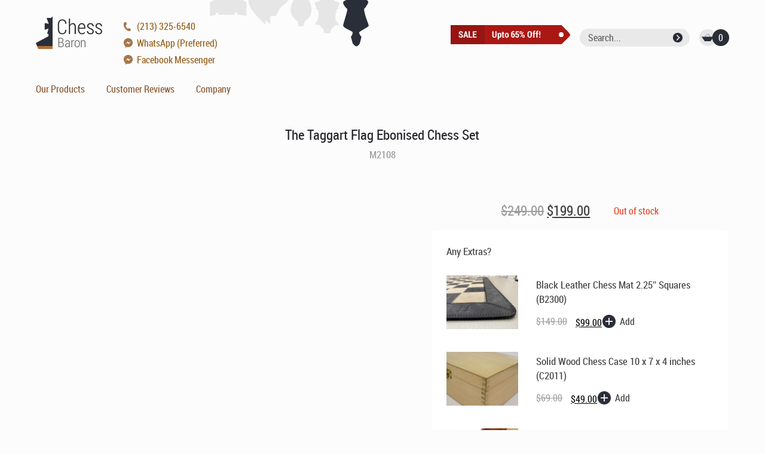

--- FILE ---
content_type: text/html; charset=UTF-8
request_url: https://www.chessbaron.com/product/M2108/
body_size: 141734
content:
<!DOCTYPE html>
<html>
<head>
<meta charset="UTF-8"  />
<meta http-equiv="X-UA-Compatible" content="IE=9">
<meta name="viewport" content="width=device-width,initial-scale=1,user-scalable=no">
<meta name="msapplication-tap-highlight" content="no" />
<meta name="google-site-verification" content="6Ekdi2qaI6b1Z2Nd1FQZppVejY-dn-6aOXEFiXMuQr4" />
<meta name="classification" content="Online Shopping">

<!-- <link rel="apple-touch-icon" sizes="180x180" href="/apple-touch-icon.png">
<link rel="icon" type="image/png" sizes="32x32" href="/favicon-32x32.png">
<link rel="icon" type="image/png" sizes="16x16" href="/favicon-16x16.png">
<link rel="manifest" href="/manifest.json">
<link rel="mask-icon" href="/safari-pinned-tab.svg" color="#ae6400">
<meta name="theme-color" content="#ffffff"> -->


<title>
The Taggart Flag Ebonised Chess Set - ChessBaron Chess Sets USA - Call (213) 325 6540</title>

<link rel="stylesheet" type="text/css" media="screen" href="https://www.chessbaron.com/wp-content/themes/cb-theme/style.css?v=4.76" />

<!-- Facebook Pixel Code -->
<!-- Optimized with WP Meteor v3.4.16 - https://wordpress.org/plugins/wp-meteor/ --><script data-wpmeteor-nooptimize="true" >var _wpmeteor={"gdpr":true,"rdelay":1000,"preload":true,"elementor-animations":true,"elementor-pp":true,"v":"3.4.16","rest_url":"https:\/\/www.chessbaron.com\/wp-json\/"};(()=>{try{new MutationObserver(function(){}),new Promise(function(){}),Object.assign({},{}),document.fonts.ready.then(function(){})}catch{s="wpmeteordisable=1",i=document.location.href,i.match(/[?&]wpmeteordisable/)||(o="",i.indexOf("?")==-1?i.indexOf("#")==-1?o=i+"?"+s:o=i.replace("#","?"+s+"#"):i.indexOf("#")==-1?o=i+"&"+s:o=i.replace("#","&"+s+"#"),document.location.href=o)}var s,i,o;})();

</script><script data-wpmeteor-nooptimize="true" >(()=>{var v="addEventListener",ue="removeEventListener",p="getAttribute",L="setAttribute",pe="removeAttribute",N="hasAttribute",St="querySelector",F=St+"All",U="appendChild",Q="removeChild",fe="createElement",T="tagName",Ae="getOwnPropertyDescriptor",y="prototype",W="__lookupGetter__",Ee="__lookupSetter__",m="DOMContentLoaded",f="load",B="pageshow",me="error";var d=window,c=document,Te=c.documentElement;var $=console.error;var Ke=!0,X=class{constructor(){this.known=[]}init(){let t,n,s=(r,a)=>{if(Ke&&r&&r.fn&&!r.__wpmeteor){let o=function(i){return i===r?this:(c[v](m,l=>{i.call(c,r,l,"jQueryMock")}),this)};this.known.push([r,r.fn.ready,r.fn.init?.prototype?.ready]),r.fn.ready=o,r.fn.init?.prototype?.ready&&(r.fn.init.prototype.ready=o),r.__wpmeteor=!0}return r};window.jQuery||window.$,Object.defineProperty(window,"jQuery",{get(){return t},set(r){t=s(r,"jQuery")},configurable:!0}),Object.defineProperty(window,"$",{get(){return n},set(r){n=s(r,"$")},configurable:!0})}unmock(){this.known.forEach(([t,n,s])=>{t.fn.ready=n,t.fn.init?.prototype?.ready&&s&&(t.fn.init.prototype.ready=s)}),Ke=!1}};var ge="fpo:first-interaction",he="fpo:replay-captured-events";var Je="fpo:element-loaded",Se="fpo:images-loaded",M="fpo:the-end";var Z="click",V=window,Qe=V.addEventListener.bind(V),Xe=V.removeEventListener.bind(V),Ge="removeAttribute",ve="getAttribute",Gt="setAttribute",Ne=["touchstart","touchmove","touchend","touchcancel","keydown","wheel"],Ze=["mouseover","mouseout",Z],Nt=["touchstart","touchend","touchcancel","mouseover","mouseout",Z],R="data-wpmeteor-";var Ue="dispatchEvent",je=e=>{let t=new MouseEvent(Z,{view:e.view,bubbles:!0,cancelable:!0});return Object.defineProperty(t,"target",{writable:!1,value:e.target}),t},Be=class{static capture(){let t=!1,[,n,s]=`${window.Promise}`.split(/[\s[(){]+/s);if(V["__"+s+n])return;let r=[],a=o=>{if(o.target&&Ue in o.target){if(!o.isTrusted)return;if(o.cancelable&&!Ne.includes(o.type))try{o.preventDefault()}catch{}o.stopImmediatePropagation(),o.type===Z?r.push(je(o)):Nt.includes(o.type)&&r.push(o),o.target[Gt](R+o.type,!0),t||(t=!0,V[Ue](new CustomEvent(ge)))}};V.addEventListener(he,()=>{Ze.forEach(l=>Xe(l,a,{passive:!1,capture:!0})),Ne.forEach(l=>Xe(l,a,{passive:!0,capture:!0}));let o;for(;o=r.shift();){var i=o.target;i[ve](R+"touchstart")&&i[ve](R+"touchend")&&!i[ve](R+Z)?(i[ve](R+"touchmove")||r.push(je(o)),i[Ge](R+"touchstart"),i[Ge](R+"touchend")):i[Ge](R+o.type),i[Ue](o)}}),Ze.forEach(o=>Qe(o,a,{passive:!1,capture:!0})),Ne.forEach(o=>Qe(o,a,{passive:!0,capture:!0}))}};var et=Be;var j=class{constructor(){this.l=[]}emit(t,n=null){this.l[t]&&this.l[t].forEach(s=>s(n))}on(t,n){this.l[t]||=[],this.l[t].push(n)}off(t,n){this.l[t]=(this.l[t]||[]).filter(s=>s!==n)}};var D=new j;var ye=c[fe]("span");ye[L]("id","elementor-device-mode");ye[L]("class","elementor-screen-only");var Ut=!1,tt=()=>(Ut||c.body[U](ye),getComputedStyle(ye,":after").content.replace(/"/g,""));var rt=e=>e[p]("class")||"",nt=(e,t)=>e[L]("class",t),st=()=>{d[v](f,function(){let e=tt(),t=Math.max(Te.clientWidth||0,d.innerWidth||0),n=Math.max(Te.clientHeight||0,d.innerHeight||0),s=["_animation_"+e,"animation_"+e,"_animation","_animation","animation"];Array.from(c[F](".elementor-invisible")).forEach(r=>{let a=r.getBoundingClientRect();if(a.top+d.scrollY<=n&&a.left+d.scrollX<t)try{let i=JSON.parse(r[p]("data-settings"));if(i.trigger_source)return;let l=i._animation_delay||i.animation_delay||0,u,E;for(var o=0;o<s.length;o++)if(i[s[o]]){E=s[o],u=i[E];break}if(u){let q=rt(r),J=u==="none"?q:q+" animated "+u,At=setTimeout(()=>{nt(r,J.replace(/\belementor-invisible\b/,"")),s.forEach(Tt=>delete i[Tt]),r[L]("data-settings",JSON.stringify(i))},l);D.on("fi",()=>{clearTimeout(At),nt(r,rt(r).replace(new RegExp("\b"+u+"\b"),""))})}}catch(i){console.error(i)}})})};var ot="data-in-mega_smartmenus",it=()=>{let e=c[fe]("div");e.innerHTML='<span class="sub-arrow --wp-meteor"><i class="fa" aria-hidden="true"></i></span>';let t=e.firstChild,n=s=>{let r=[];for(;s=s.previousElementSibling;)r.push(s);return r};c[v](m,function(){Array.from(c[F](".pp-advanced-menu ul")).forEach(s=>{if(s[p](ot))return;(s[p]("class")||"").match(/\bmega-menu\b/)&&s[F]("ul").forEach(o=>{o[L](ot,!0)});let r=n(s),a=r.filter(o=>o).filter(o=>o[T]==="A").pop();if(a||(a=r.map(o=>Array.from(o[F]("a"))).filter(o=>o).flat().pop()),a){let o=t.cloneNode(!0);a[U](o),new MutationObserver(l=>{l.forEach(({addedNodes:u})=>{u.forEach(E=>{if(E.nodeType===1&&E[T]==="SPAN")try{a[Q](o)}catch{}})})}).observe(a,{childList:!0})}})})};var w="readystatechange",A="message";var Y="SCRIPT",g="data-wpmeteor-",b=Object.defineProperty,Ve=Object.defineProperties,P="javascript/blocked",Pe=/^\s*(application|text)\/javascript|module\s*$/i,mt="requestAnimationFrame",gt="requestIdleCallback",ie="setTimeout",Ie="__dynamic",I=d.constructor.name+"::",ce=c.constructor.name+"::",ht=function(e,t){t=t||d;for(var n=0;n<this.length;n++)e.call(t,this[n],n,this)};"NodeList"in d&&!NodeList[y].forEach&&(NodeList[y].forEach=ht);"HTMLCollection"in d&&!HTMLCollection[y].forEach&&(HTMLCollection[y].forEach=ht);_wpmeteor["elementor-animations"]&&st(),_wpmeteor["elementor-pp"]&&it();var _e=[],Le=[],ee=[],se=!1,k=[],h={},He=!1,Bt=0,H=c.visibilityState==="visible"?d[mt]:d[ie],vt=d[gt]||H;c[v]("visibilitychange",()=>{H=c.visibilityState==="visible"?d[mt]:d[ie],vt=d[gt]||H});var C=d[ie],De,z=["src","type"],x=Object,te="definePropert";x[te+"y"]=(e,t,n)=>{if(e===d&&["jQuery","onload"].indexOf(t)>=0||(e===c||e===c.body)&&["readyState","write","writeln","on"+w].indexOf(t)>=0)return["on"+w,"on"+f].indexOf(t)&&n.set&&(h["on"+w]=h["on"+w]||[],h["on"+w].push(n.set)),e;if(e instanceof HTMLScriptElement&&z.indexOf(t)>=0){if(!e[t+"__def"]){let s=x[Ae](e,t);b(e,t,{set(r){return e[t+"__set"]?e[t+"__set"].call(e,r):s.set.call(e,r)},get(){return e[t+"__get"]?e[t+"__get"].call(e):s.get.call(e)}}),e[t+"__def"]=!0}return n.get&&(e[t+"__get"]=n.get),n.set&&(e[t+"__set"]=n.set),e}return b(e,t,n)};x[te+"ies"]=(e,t)=>{for(let n in t)x[te+"y"](e,n,t[n]);for(let n of x.getOwnPropertySymbols(t))x[te+"y"](e,n,t[n]);return e};var qe=EventTarget[y][v],yt=EventTarget[y][ue],ae=qe.bind(c),Ct=yt.bind(c),G=qe.bind(d),_t=yt.bind(d),Lt=Document[y].createElement,le=Lt.bind(c),de=c.__proto__[W]("readyState").bind(c),ct="loading";b(c,"readyState",{get(){return ct},set(e){return ct=e}});var at=e=>k.filter(([t,,n],s)=>{if(!(e.indexOf(t.type)<0)){n||(n=t.target);try{let r=n.constructor.name+"::"+t.type;for(let a=0;a<h[r].length;a++)if(h[r][a]){let o=r+"::"+s+"::"+a;if(!xe[o])return!0}}catch{}}}).length,oe,xe={},K=e=>{k.forEach(([t,n,s],r)=>{if(!(e.indexOf(t.type)<0)){s||(s=t.target);try{let a=s.constructor.name+"::"+t.type;if((h[a]||[]).length)for(let o=0;o<h[a].length;o++){let i=h[a][o];if(i){let l=a+"::"+r+"::"+o;if(!xe[l]){xe[l]=!0,c.readyState=n,oe=a;try{Bt++,!i[y]||i[y].constructor===i?i.bind(s)(t):i(t)}catch(u){$(u,i)}oe=null}}}}catch(a){$(a)}}})};ae(m,e=>{k.push([new e.constructor(m,e),de(),c])});ae(w,e=>{k.push([new e.constructor(w,e),de(),c])});G(m,e=>{k.push([new e.constructor(m,e),de(),d])});G(f,e=>{He=!0,k.push([new e.constructor(f,e),de(),d]),O||K([m,w,A,f,B])});G(B,e=>{k.push([new e.constructor(B,e),de(),d]),O||K([m,w,A,f,B])});var wt=e=>{k.push([e,c.readyState,d])},Ot=d[W]("onmessage"),Rt=d[Ee]("onmessage"),Pt=()=>{_t(A,wt),(h[I+"message"]||[]).forEach(e=>{G(A,e)}),b(d,"onmessage",{get:Ot,set:Rt})};G(A,wt);var Dt=new X;Dt.init();var Fe=()=>{!O&&!se&&(O=!0,c.readyState="loading",H($e),H(S)),He||G(f,()=>{Fe()})};G(ge,()=>{Fe()});D.on(Se,()=>{Fe()});_wpmeteor.rdelay>=0&&et.capture();var re=[-1],Ce=e=>{re=re.filter(t=>t!==e.target),re.length||C(D.emit.bind(D,M))};var O=!1,S=()=>{let e=_e.shift();if(e)e[p](g+"src")?e[N]("async")||e[Ie]?(e.isConnected&&(re.push(e),setTimeout(Ce,1e3,{target:e})),Oe(e,Ce),C(S)):Oe(e,C.bind(null,S)):(e.origtype==P&&Oe(e),C(S));else if(Le.length)_e.push(...Le),Le.length=0,C(S);else if(at([m,w,A]))K([m,w,A]),C(S);else if(He)if(at([f,B,A]))K([f,B,A]),C(S);else if(re.length>1)vt(S);else if(ee.length)_e.push(...ee),ee.length=0,C(S);else{if(d.RocketLazyLoadScripts)try{RocketLazyLoadScripts.run()}catch(t){$(t)}c.readyState="complete",Pt(),Dt.unmock(),O=!1,se=!0,d[ie](()=>Ce({target:-1}))}else O=!1},xt=e=>{let t=le(Y),n=e.attributes;for(var s=n.length-1;s>=0;s--)n[s].name.startsWith(g)||t[L](n[s].name,n[s].value);let r=e[p](g+"type");r?t.type=r:t.type="text/javascript",(e.textContent||"").match(/^\s*class RocketLazyLoadScripts/)?t.textContent=e.textContent.replace(/^\s*class\s*RocketLazyLoadScripts/,"window.RocketLazyLoadScripts=class").replace("RocketLazyLoadScripts.run();",""):t.textContent=e.textContent;for(let a of["onload","onerror","onreadystatechange"])e[a]&&(t[a]=e[a]);return t},Oe=(e,t)=>{let n=e[p](g+"src");if(n){let s=qe.bind(e);e.isConnected&&t&&(s(f,t),s(me,t)),e.origtype=e[p](g+"type")||"text/javascript",e.origsrc=n,(!e.isConnected||e[N]("nomodule")||e.type&&!Pe.test(e.type))&&t&&t(new Event(f,{target:e}))}else e.origtype===P?(e.origtype=e[p](g+"type")||"text/javascript",e[pe]("integrity"),e.textContent=e.textContent+`
`):t&&t(new Event(f,{target:e}))},We=(e,t)=>{let n=(h[e]||[]).indexOf(t);if(n>=0)return h[e][n]=void 0,!0},lt=(e,t,...n)=>{if("HTMLDocument::"+m==oe&&e===m&&!t.toString().match(/jQueryMock/)){D.on(M,c[v].bind(c,e,t,...n));return}if(t&&(e===m||e===w)){let s=ce+e;h[s]=h[s]||[],h[s].push(t),se&&K([e]);return}return ae(e,t,...n)},dt=(e,t,...n)=>{if(e===m){let s=ce+e;We(s,t)}return Ct(e,t,...n)};Ve(c,{[v]:{get(){return lt},set(){return lt}},[ue]:{get(){return dt},set(){return dt}}});var ne=c.createDocumentFragment(),$e=()=>{ne.hasChildNodes()&&(c.head[U](ne),ne=c.createDocumentFragment())},ut={},we=e=>{if(e)try{let t=new URL(e,c.location.href),n=t.origin;if(n&&!ut[n]&&c.location.host!==t.host){let s=le("link");s.rel="preconnect",s.href=n,ne[U](s),ut[n]=!0,O&&H($e)}}catch{}},be={},kt=(e,t,n,s)=>{let r=le("link");r.rel=t?"modulepre"+f:"pre"+f,r.as="script",n&&r[L]("crossorigin",n),s&&r[L]("integrity",s);try{e=new URL(e,c.location.href).href}catch{}r.href=e,ne[U](r),be[e]=!0,O&&H($e)},ke=function(...e){let t=le(...e);if(!e||e[0].toUpperCase()!==Y||!O)return t;let n=t[L].bind(t),s=t[p].bind(t),r=t[pe].bind(t),a=t[N].bind(t),o=t[W]("attributes").bind(t);return z.forEach(i=>{let l=t[W](i).bind(t),u=t[Ee](i).bind(t);x[te+"y"](t,i,{set(E){return i==="type"&&E&&!Pe.test(E)?n(i,E):((i==="src"&&E||i==="type"&&E&&t.origsrc)&&n("type",P),E?n(g+i,E):r(g+i))},get(){let E=t[p](g+i);if(i==="src")try{return new URL(E,c.location.href).href}catch{}return E}}),b(t,"orig"+i,{set(E){return u(E)},get(){return l()}})}),t[L]=function(i,l){if(z.includes(i))return i==="type"&&l&&!Pe.test(l)?n(i,l):((i==="src"&&l||i==="type"&&l&&t.origsrc)&&n("type",P),l?n(g+i,l):r(g+i));n(i,l)},t[p]=function(i){let l=z.indexOf(i)>=0?s(g+i):s(i);if(i==="src")try{return new URL(l,c.location.href).href}catch{}return l},t[N]=function(i){return z.indexOf(i)>=0?a(g+i):a(i)},b(t,"attributes",{get(){return[...o()].filter(l=>l.name!=="type").map(l=>({name:l.name.match(new RegExp(g))?l.name.replace(g,""):l.name,value:l.value}))}}),t[Ie]=!0,t};Object.defineProperty(Document[y],"createElement",{set(e){e!==ke&&(De=e)},get(){return De||ke}});var Re=new Set,ze=new MutationObserver(e=>{e.forEach(({removedNodes:t,addedNodes:n,target:s})=>{t.forEach(r=>{r.nodeType===1&&Y===r[T]&&"origtype"in r&&Re.delete(r)}),n.forEach(r=>{if(r.nodeType===1)if(Y===r[T]){if("origtype"in r){if(r.origtype!==P)return}else if(r[p]("type")!==P)return;"origtype"in r||z.forEach(o=>{let i=r[W](o).bind(r),l=r[Ee](o).bind(r);b(r,"orig"+o,{set(u){return l(u)},get(){return i()}})});let a=r[p](g+"src");if(Re.has(r)&&$("Inserted twice",r),r.parentNode){Re.add(r);let o=r[p](g+"type");(a||"").match(/\/gtm.js\?/)||r[N]("async")||r[Ie]?(ee.push(r),we(a)):r[N]("defer")||o==="module"?(Le.push(r),we(a)):(a&&!r[N]("nomodule")&&!be[a]&&kt(a,o==="module",r[N]("crossorigin")&&r[p]("crossorigin"),r[p]("integrity")),_e.push(r))}else r[v](f,o=>o.target.parentNode[Q](o.target)),r[v](me,o=>o.target.parentNode[Q](o.target)),s[U](r)}else r[T]==="LINK"&&r[p]("as")==="script"&&(be[r[p]("href")]=!0)})})}),bt={childList:!0,subtree:!0};ze.observe(c.documentElement,bt);var Mt=HTMLElement[y].attachShadow;HTMLElement[y].attachShadow=function(e){let t=Mt.call(this,e);return e.mode==="open"&&ze.observe(t,bt),t};(()=>{let e=x[Ae](HTMLIFrameElement[y],"src");b(HTMLIFrameElement[y],"src",{get(){return this.dataset.fpoSrc?this.dataset.fpoSrc:e.get.call(this)},set(t){delete this.dataset.fpoSrc,e.set.call(this,t)}})})();D.on(M,()=>{(!De||De===ke)&&(Document[y].createElement=Lt,ze.disconnect()),dispatchEvent(new CustomEvent(he)),dispatchEvent(new CustomEvent(M))});var Me=e=>{let t,n;!c.currentScript||!c.currentScript.parentNode?(t=c.body,n=t.lastChild):(n=c.currentScript,t=n.parentNode);try{let s=le("div");s.innerHTML=e,Array.from(s.childNodes).forEach(r=>{r.nodeName===Y?t.insertBefore(xt(r),n):t.insertBefore(r,n)})}catch(s){$(s)}},pt=e=>Me(e+`
`);Ve(c,{write:{get(){return Me},set(e){return Me=e}},writeln:{get(){return pt},set(e){return pt=e}}});var ft=(e,t,...n)=>{if(I+m==oe&&e===m&&!t.toString().match(/jQueryMock/)){D.on(M,d[v].bind(d,e,t,...n));return}if(I+f==oe&&e===f){D.on(M,d[v].bind(d,e,t,...n));return}if(t&&(e===f||e===B||e===m||e===A&&!se)){let s=e===m?ce+e:I+e;h[s]=h[s]||[],h[s].push(t),se&&K([e]);return}return G(e,t,...n)},Et=(e,t,...n)=>{if(e===f||e===m||e===B){let s=e===m?ce+e:I+e;We(s,t)}return _t(e,t,...n)};Ve(d,{[v]:{get(){return ft},set(){return ft}},[ue]:{get(){return Et},set(){return Et}}});var Ye=e=>{let t;return{get(){return t},set(n){return t&&We(e,n),h[e]=h[e]||[],h[e].push(n),t=n}}};G(Je,e=>{let{target:t,event:n}=e.detail,s=t===d?c.body:t,r=s[p](g+"on"+n.type);s[pe](g+"on"+n.type);try{let a=new Function("event",r);t===d?d[v](f,a.bind(t,n)):a.call(t,n)}catch(a){console.err(a)}});{let e=Ye(I+f);b(d,"onload",e),ae(m,()=>{b(c.body,"onload",e)})}b(c,"onreadystatechange",Ye(ce+w));b(d,"onmessage",Ye(I+A));(()=>{let e=d.innerHeight,t=d.innerWidth,n=r=>{let o={"4g":1250,"3g":2500,"2g":2500}[(navigator.connection||{}).effectiveType]||0,i=r.getBoundingClientRect(),l={top:-1*e-o,left:-1*t-o,bottom:e+o,right:t+o};return!(i.left>=l.right||i.right<=l.left||i.top>=l.bottom||i.bottom<=l.top)},s=(r=!0)=>{let a=1,o=-1,i={},l=()=>{o++,--a||d[ie](D.emit.bind(D,Se),_wpmeteor.rdelay)};Array.from(c.getElementsByTagName("*")).forEach(u=>{let E,q,J;if(u[T]==="IMG"){let _=u.currentSrc||u.src;_&&!i[_]&&!_.match(/^data:/i)&&((u.loading||"").toLowerCase()!=="lazy"||n(u))&&(E=_)}else if(u[T]===Y)we(u[p](g+"src"));else if(u[T]==="LINK"&&u[p]("as")==="script"&&["pre"+f,"modulepre"+f].indexOf(u[p]("rel"))>=0)be[u[p]("href")]=!0;else if((q=d.getComputedStyle(u))&&(J=(q.backgroundImage||"").match(/^url\s*\((.*?)\)/i))&&(J||[]).length){let _=J[0].slice(4,-1).replace(/"/g,"");!i[_]&&!_.match(/^data:/i)&&(E=_)}if(E){i[E]=!0;let _=new Image;r&&(a++,_[v](f,l),_[v](me,l)),_.src=E}}),c.fonts.ready.then(()=>{l()})};_wpmeteor.rdelay===0?ae(m,s):G(f,s)})();})();
//1.0.42

</script><script  type="javascript/blocked" data-wpmeteor-type="text/javascript" >
  !function(f,b,e,v,n,t,s)
  {if(f.fbq)return;n=f.fbq=function(){n.callMethod?
  n.callMethod.apply(n,arguments):n.queue.push(arguments)};
  if(!f._fbq)f._fbq=n;n.push=n;n.loaded=!0;n.version='2.0';
  n.queue=[];t=b.createElement(e);t.async=!0;
  t.src=v;s=b.getElementsByTagName(e)[0];
  s.parentNode.insertBefore(t,s)}(window, document,'script',
  'https://connect.facebook.net/en_US/fbevents.js');
  fbq('init', '3140456192673927');
  fbq('track', 'PageView');
</script>
<noscript><img height="1" width="1" style="display:none"
  src="https://www.facebook.com/tr?id=3140456192673927&ev=PageView&noscript=1"
/></noscript>
<!-- End Facebook Pixel Code -->

<meta name='robots' content='index, follow, max-image-preview:large, max-snippet:-1, max-video-preview:-1' />
	<style>img:is([sizes="auto" i], [sizes^="auto," i]) { contain-intrinsic-size: 3000px 1500px }</style>
	
	<!-- This site is optimized with the Yoast SEO plugin v26.5 - https://yoast.com/wordpress/plugins/seo/ -->
	<link rel="canonical" href="https://www.chessbaron.com/product/M2108/" />
	<meta property="og:locale" content="en_GB" />
	<meta property="og:type" content="article" />
	<meta property="og:title" content="The Taggart Flag Ebonised Chess Set - ChessBaron Chess Sets USA - Call (213) 325 6540" />
	<meta property="og:description" content="Double weighted, felted and ebonized chess set in a modern contemporary style. Every piece is designed in a superior aesthetic way. Smooth, graceful pawns to inspire chess board movement with elegance and beauty. Added weight to the bases gives on board stability. Simply... simple and inspired." />
	<meta property="og:url" content="https://www.chessbaron.com/product/M2108/" />
	<meta property="og:site_name" content="ChessBaron Chess Sets USA" />
	<meta property="article:publisher" content="https://www.facebook.com/chessbaron" />
	<meta property="article:modified_time" content="2024-02-19T15:39:53+00:00" />
	<meta property="og:image" content="https://www.chessbaron.com/wp-content/uploads/2021/05/M2108-28-scaled.jpg" />
	<meta property="og:image:width" content="2560" />
	<meta property="og:image:height" content="1920" />
	<meta property="og:image:type" content="image/jpeg" />
	<meta name="twitter:card" content="summary_large_image" />
	<meta name="twitter:site" content="@thechessbaron" />
	<meta name="twitter:label1" content="Estimated reading time" />
	<meta name="twitter:data1" content="1 minute" />
	<script type="application/ld+json" class="yoast-schema-graph">{"@context":"https://schema.org","@graph":[{"@type":"WebPage","@id":"https://www.chessbaron.com/product/M2108/","url":"https://www.chessbaron.com/product/M2108/","name":"The Taggart Flag Ebonised Chess Set - ChessBaron Chess Sets USA - Call (213) 325 6540","isPartOf":{"@id":"https://www.chessbaron.com/#website"},"primaryImageOfPage":{"@id":"https://www.chessbaron.com/product/M2108/#primaryimage"},"image":{"@id":"https://www.chessbaron.com/product/M2108/#primaryimage"},"thumbnailUrl":"https://www.chessbaron.com/wp-content/uploads/2021/05/M2108-28-scaled.jpg","datePublished":"2021-05-28T17:01:35+00:00","dateModified":"2024-02-19T15:39:53+00:00","breadcrumb":{"@id":"https://www.chessbaron.com/product/M2108/#breadcrumb"},"inLanguage":"en-GB","potentialAction":[{"@type":"ReadAction","target":["https://www.chessbaron.com/product/M2108/"]}]},{"@type":"ImageObject","inLanguage":"en-GB","@id":"https://www.chessbaron.com/product/M2108/#primaryimage","url":"https://www.chessbaron.com/wp-content/uploads/2021/05/M2108-28-scaled.jpg","contentUrl":"https://www.chessbaron.com/wp-content/uploads/2021/05/M2108-28-scaled.jpg","width":2560,"height":1920},{"@type":"BreadcrumbList","@id":"https://www.chessbaron.com/product/M2108/#breadcrumb","itemListElement":[{"@type":"ListItem","position":1,"name":"Home","item":"https://www.chessbaron.com/"},{"@type":"ListItem","position":2,"name":"Shop","item":"https://www.chessbaron.com/shop/"},{"@type":"ListItem","position":3,"name":"The Taggart Flag Ebonised Chess Set"}]},{"@type":"WebSite","@id":"https://www.chessbaron.com/#website","url":"https://www.chessbaron.com/","name":"ChessBaron Chess Sets USA","description":"Premier Chess Retailer with Free Worldwide Delivery","potentialAction":[{"@type":"SearchAction","target":{"@type":"EntryPoint","urlTemplate":"https://www.chessbaron.com/?s={search_term_string}"},"query-input":{"@type":"PropertyValueSpecification","valueRequired":true,"valueName":"search_term_string"}}],"inLanguage":"en-GB"}]}</script>
	<!-- / Yoast SEO plugin. -->


<link rel="alternate" type="application/rss+xml" title="ChessBaron Chess Sets USA &raquo; The Taggart Flag Ebonised Chess Set Comments Feed" href="https://www.chessbaron.com/product/M2108/feed/" />
<script  type="javascript/blocked" data-wpmeteor-type="text/javascript" >
/* <![CDATA[ */
window._wpemojiSettings = {"baseUrl":"https:\/\/s.w.org\/images\/core\/emoji\/16.0.1\/72x72\/","ext":".png","svgUrl":"https:\/\/s.w.org\/images\/core\/emoji\/16.0.1\/svg\/","svgExt":".svg","source":{"concatemoji":"https:\/\/www.chessbaron.com\/wp-includes\/js\/wp-emoji-release.min.js?ver=6.8.3"}};
/*! This file is auto-generated */
!function(s,n){var o,i,e;function c(e){try{var t={supportTests:e,timestamp:(new Date).valueOf()};sessionStorage.setItem(o,JSON.stringify(t))}catch(e){}}function p(e,t,n){e.clearRect(0,0,e.canvas.width,e.canvas.height),e.fillText(t,0,0);var t=new Uint32Array(e.getImageData(0,0,e.canvas.width,e.canvas.height).data),a=(e.clearRect(0,0,e.canvas.width,e.canvas.height),e.fillText(n,0,0),new Uint32Array(e.getImageData(0,0,e.canvas.width,e.canvas.height).data));return t.every(function(e,t){return e===a[t]})}function u(e,t){e.clearRect(0,0,e.canvas.width,e.canvas.height),e.fillText(t,0,0);for(var n=e.getImageData(16,16,1,1),a=0;a<n.data.length;a++)if(0!==n.data[a])return!1;return!0}function f(e,t,n,a){switch(t){case"flag":return n(e,"\ud83c\udff3\ufe0f\u200d\u26a7\ufe0f","\ud83c\udff3\ufe0f\u200b\u26a7\ufe0f")?!1:!n(e,"\ud83c\udde8\ud83c\uddf6","\ud83c\udde8\u200b\ud83c\uddf6")&&!n(e,"\ud83c\udff4\udb40\udc67\udb40\udc62\udb40\udc65\udb40\udc6e\udb40\udc67\udb40\udc7f","\ud83c\udff4\u200b\udb40\udc67\u200b\udb40\udc62\u200b\udb40\udc65\u200b\udb40\udc6e\u200b\udb40\udc67\u200b\udb40\udc7f");case"emoji":return!a(e,"\ud83e\udedf")}return!1}function g(e,t,n,a){var r="undefined"!=typeof WorkerGlobalScope&&self instanceof WorkerGlobalScope?new OffscreenCanvas(300,150):s.createElement("canvas"),o=r.getContext("2d",{willReadFrequently:!0}),i=(o.textBaseline="top",o.font="600 32px Arial",{});return e.forEach(function(e){i[e]=t(o,e,n,a)}),i}function t(e){var t=s.createElement("script");t.src=e,t.defer=!0,s.head.appendChild(t)}"undefined"!=typeof Promise&&(o="wpEmojiSettingsSupports",i=["flag","emoji"],n.supports={everything:!0,everythingExceptFlag:!0},e=new Promise(function(e){s.addEventListener("DOMContentLoaded",e,{once:!0})}),new Promise(function(t){var n=function(){try{var e=JSON.parse(sessionStorage.getItem(o));if("object"==typeof e&&"number"==typeof e.timestamp&&(new Date).valueOf()<e.timestamp+604800&&"object"==typeof e.supportTests)return e.supportTests}catch(e){}return null}();if(!n){if("undefined"!=typeof Worker&&"undefined"!=typeof OffscreenCanvas&&"undefined"!=typeof URL&&URL.createObjectURL&&"undefined"!=typeof Blob)try{var e="postMessage("+g.toString()+"("+[JSON.stringify(i),f.toString(),p.toString(),u.toString()].join(",")+"));",a=new Blob([e],{type:"text/javascript"}),r=new Worker(URL.createObjectURL(a),{name:"wpTestEmojiSupports"});return void(r.onmessage=function(e){c(n=e.data),r.terminate(),t(n)})}catch(e){}c(n=g(i,f,p,u))}t(n)}).then(function(e){for(var t in e)n.supports[t]=e[t],n.supports.everything=n.supports.everything&&n.supports[t],"flag"!==t&&(n.supports.everythingExceptFlag=n.supports.everythingExceptFlag&&n.supports[t]);n.supports.everythingExceptFlag=n.supports.everythingExceptFlag&&!n.supports.flag,n.DOMReady=!1,n.readyCallback=function(){n.DOMReady=!0}}).then(function(){return e}).then(function(){var e;n.supports.everything||(n.readyCallback(),(e=n.source||{}).concatemoji?t(e.concatemoji):e.wpemoji&&e.twemoji&&(t(e.twemoji),t(e.wpemoji)))}))}((window,document),window._wpemojiSettings);
/* ]]> */
</script>
<style id='wp-emoji-styles-inline-css' type='text/css'>

	img.wp-smiley, img.emoji {
		display: inline !important;
		border: none !important;
		box-shadow: none !important;
		height: 1em !important;
		width: 1em !important;
		margin: 0 0.07em !important;
		vertical-align: -0.1em !important;
		background: none !important;
		padding: 0 !important;
	}
</style>
<link rel='stylesheet' id='wp-block-library-css' href='https://www.chessbaron.com/wp-includes/css/dist/block-library/style.min.css?ver=6.8.3' type='text/css' media='all' />
<style id='classic-theme-styles-inline-css' type='text/css'>
/*! This file is auto-generated */
.wp-block-button__link{color:#fff;background-color:#32373c;border-radius:9999px;box-shadow:none;text-decoration:none;padding:calc(.667em + 2px) calc(1.333em + 2px);font-size:1.125em}.wp-block-file__button{background:#32373c;color:#fff;text-decoration:none}
</style>
<style id='global-styles-inline-css' type='text/css'>
:root{--wp--preset--aspect-ratio--square: 1;--wp--preset--aspect-ratio--4-3: 4/3;--wp--preset--aspect-ratio--3-4: 3/4;--wp--preset--aspect-ratio--3-2: 3/2;--wp--preset--aspect-ratio--2-3: 2/3;--wp--preset--aspect-ratio--16-9: 16/9;--wp--preset--aspect-ratio--9-16: 9/16;--wp--preset--color--black: #000000;--wp--preset--color--cyan-bluish-gray: #abb8c3;--wp--preset--color--white: #ffffff;--wp--preset--color--pale-pink: #f78da7;--wp--preset--color--vivid-red: #cf2e2e;--wp--preset--color--luminous-vivid-orange: #ff6900;--wp--preset--color--luminous-vivid-amber: #fcb900;--wp--preset--color--light-green-cyan: #7bdcb5;--wp--preset--color--vivid-green-cyan: #00d084;--wp--preset--color--pale-cyan-blue: #8ed1fc;--wp--preset--color--vivid-cyan-blue: #0693e3;--wp--preset--color--vivid-purple: #9b51e0;--wp--preset--gradient--vivid-cyan-blue-to-vivid-purple: linear-gradient(135deg,rgba(6,147,227,1) 0%,rgb(155,81,224) 100%);--wp--preset--gradient--light-green-cyan-to-vivid-green-cyan: linear-gradient(135deg,rgb(122,220,180) 0%,rgb(0,208,130) 100%);--wp--preset--gradient--luminous-vivid-amber-to-luminous-vivid-orange: linear-gradient(135deg,rgba(252,185,0,1) 0%,rgba(255,105,0,1) 100%);--wp--preset--gradient--luminous-vivid-orange-to-vivid-red: linear-gradient(135deg,rgba(255,105,0,1) 0%,rgb(207,46,46) 100%);--wp--preset--gradient--very-light-gray-to-cyan-bluish-gray: linear-gradient(135deg,rgb(238,238,238) 0%,rgb(169,184,195) 100%);--wp--preset--gradient--cool-to-warm-spectrum: linear-gradient(135deg,rgb(74,234,220) 0%,rgb(151,120,209) 20%,rgb(207,42,186) 40%,rgb(238,44,130) 60%,rgb(251,105,98) 80%,rgb(254,248,76) 100%);--wp--preset--gradient--blush-light-purple: linear-gradient(135deg,rgb(255,206,236) 0%,rgb(152,150,240) 100%);--wp--preset--gradient--blush-bordeaux: linear-gradient(135deg,rgb(254,205,165) 0%,rgb(254,45,45) 50%,rgb(107,0,62) 100%);--wp--preset--gradient--luminous-dusk: linear-gradient(135deg,rgb(255,203,112) 0%,rgb(199,81,192) 50%,rgb(65,88,208) 100%);--wp--preset--gradient--pale-ocean: linear-gradient(135deg,rgb(255,245,203) 0%,rgb(182,227,212) 50%,rgb(51,167,181) 100%);--wp--preset--gradient--electric-grass: linear-gradient(135deg,rgb(202,248,128) 0%,rgb(113,206,126) 100%);--wp--preset--gradient--midnight: linear-gradient(135deg,rgb(2,3,129) 0%,rgb(40,116,252) 100%);--wp--preset--font-size--small: 13px;--wp--preset--font-size--medium: 20px;--wp--preset--font-size--large: 36px;--wp--preset--font-size--x-large: 42px;--wp--preset--spacing--20: 0.44rem;--wp--preset--spacing--30: 0.67rem;--wp--preset--spacing--40: 1rem;--wp--preset--spacing--50: 1.5rem;--wp--preset--spacing--60: 2.25rem;--wp--preset--spacing--70: 3.38rem;--wp--preset--spacing--80: 5.06rem;--wp--preset--shadow--natural: 6px 6px 9px rgba(0, 0, 0, 0.2);--wp--preset--shadow--deep: 12px 12px 50px rgba(0, 0, 0, 0.4);--wp--preset--shadow--sharp: 6px 6px 0px rgba(0, 0, 0, 0.2);--wp--preset--shadow--outlined: 6px 6px 0px -3px rgba(255, 255, 255, 1), 6px 6px rgba(0, 0, 0, 1);--wp--preset--shadow--crisp: 6px 6px 0px rgba(0, 0, 0, 1);}:where(.is-layout-flex){gap: 0.5em;}:where(.is-layout-grid){gap: 0.5em;}body .is-layout-flex{display: flex;}.is-layout-flex{flex-wrap: wrap;align-items: center;}.is-layout-flex > :is(*, div){margin: 0;}body .is-layout-grid{display: grid;}.is-layout-grid > :is(*, div){margin: 0;}:where(.wp-block-columns.is-layout-flex){gap: 2em;}:where(.wp-block-columns.is-layout-grid){gap: 2em;}:where(.wp-block-post-template.is-layout-flex){gap: 1.25em;}:where(.wp-block-post-template.is-layout-grid){gap: 1.25em;}.has-black-color{color: var(--wp--preset--color--black) !important;}.has-cyan-bluish-gray-color{color: var(--wp--preset--color--cyan-bluish-gray) !important;}.has-white-color{color: var(--wp--preset--color--white) !important;}.has-pale-pink-color{color: var(--wp--preset--color--pale-pink) !important;}.has-vivid-red-color{color: var(--wp--preset--color--vivid-red) !important;}.has-luminous-vivid-orange-color{color: var(--wp--preset--color--luminous-vivid-orange) !important;}.has-luminous-vivid-amber-color{color: var(--wp--preset--color--luminous-vivid-amber) !important;}.has-light-green-cyan-color{color: var(--wp--preset--color--light-green-cyan) !important;}.has-vivid-green-cyan-color{color: var(--wp--preset--color--vivid-green-cyan) !important;}.has-pale-cyan-blue-color{color: var(--wp--preset--color--pale-cyan-blue) !important;}.has-vivid-cyan-blue-color{color: var(--wp--preset--color--vivid-cyan-blue) !important;}.has-vivid-purple-color{color: var(--wp--preset--color--vivid-purple) !important;}.has-black-background-color{background-color: var(--wp--preset--color--black) !important;}.has-cyan-bluish-gray-background-color{background-color: var(--wp--preset--color--cyan-bluish-gray) !important;}.has-white-background-color{background-color: var(--wp--preset--color--white) !important;}.has-pale-pink-background-color{background-color: var(--wp--preset--color--pale-pink) !important;}.has-vivid-red-background-color{background-color: var(--wp--preset--color--vivid-red) !important;}.has-luminous-vivid-orange-background-color{background-color: var(--wp--preset--color--luminous-vivid-orange) !important;}.has-luminous-vivid-amber-background-color{background-color: var(--wp--preset--color--luminous-vivid-amber) !important;}.has-light-green-cyan-background-color{background-color: var(--wp--preset--color--light-green-cyan) !important;}.has-vivid-green-cyan-background-color{background-color: var(--wp--preset--color--vivid-green-cyan) !important;}.has-pale-cyan-blue-background-color{background-color: var(--wp--preset--color--pale-cyan-blue) !important;}.has-vivid-cyan-blue-background-color{background-color: var(--wp--preset--color--vivid-cyan-blue) !important;}.has-vivid-purple-background-color{background-color: var(--wp--preset--color--vivid-purple) !important;}.has-black-border-color{border-color: var(--wp--preset--color--black) !important;}.has-cyan-bluish-gray-border-color{border-color: var(--wp--preset--color--cyan-bluish-gray) !important;}.has-white-border-color{border-color: var(--wp--preset--color--white) !important;}.has-pale-pink-border-color{border-color: var(--wp--preset--color--pale-pink) !important;}.has-vivid-red-border-color{border-color: var(--wp--preset--color--vivid-red) !important;}.has-luminous-vivid-orange-border-color{border-color: var(--wp--preset--color--luminous-vivid-orange) !important;}.has-luminous-vivid-amber-border-color{border-color: var(--wp--preset--color--luminous-vivid-amber) !important;}.has-light-green-cyan-border-color{border-color: var(--wp--preset--color--light-green-cyan) !important;}.has-vivid-green-cyan-border-color{border-color: var(--wp--preset--color--vivid-green-cyan) !important;}.has-pale-cyan-blue-border-color{border-color: var(--wp--preset--color--pale-cyan-blue) !important;}.has-vivid-cyan-blue-border-color{border-color: var(--wp--preset--color--vivid-cyan-blue) !important;}.has-vivid-purple-border-color{border-color: var(--wp--preset--color--vivid-purple) !important;}.has-vivid-cyan-blue-to-vivid-purple-gradient-background{background: var(--wp--preset--gradient--vivid-cyan-blue-to-vivid-purple) !important;}.has-light-green-cyan-to-vivid-green-cyan-gradient-background{background: var(--wp--preset--gradient--light-green-cyan-to-vivid-green-cyan) !important;}.has-luminous-vivid-amber-to-luminous-vivid-orange-gradient-background{background: var(--wp--preset--gradient--luminous-vivid-amber-to-luminous-vivid-orange) !important;}.has-luminous-vivid-orange-to-vivid-red-gradient-background{background: var(--wp--preset--gradient--luminous-vivid-orange-to-vivid-red) !important;}.has-very-light-gray-to-cyan-bluish-gray-gradient-background{background: var(--wp--preset--gradient--very-light-gray-to-cyan-bluish-gray) !important;}.has-cool-to-warm-spectrum-gradient-background{background: var(--wp--preset--gradient--cool-to-warm-spectrum) !important;}.has-blush-light-purple-gradient-background{background: var(--wp--preset--gradient--blush-light-purple) !important;}.has-blush-bordeaux-gradient-background{background: var(--wp--preset--gradient--blush-bordeaux) !important;}.has-luminous-dusk-gradient-background{background: var(--wp--preset--gradient--luminous-dusk) !important;}.has-pale-ocean-gradient-background{background: var(--wp--preset--gradient--pale-ocean) !important;}.has-electric-grass-gradient-background{background: var(--wp--preset--gradient--electric-grass) !important;}.has-midnight-gradient-background{background: var(--wp--preset--gradient--midnight) !important;}.has-small-font-size{font-size: var(--wp--preset--font-size--small) !important;}.has-medium-font-size{font-size: var(--wp--preset--font-size--medium) !important;}.has-large-font-size{font-size: var(--wp--preset--font-size--large) !important;}.has-x-large-font-size{font-size: var(--wp--preset--font-size--x-large) !important;}
:where(.wp-block-post-template.is-layout-flex){gap: 1.25em;}:where(.wp-block-post-template.is-layout-grid){gap: 1.25em;}
:where(.wp-block-columns.is-layout-flex){gap: 2em;}:where(.wp-block-columns.is-layout-grid){gap: 2em;}
:root :where(.wp-block-pullquote){font-size: 1.5em;line-height: 1.6;}
</style>
<link rel='stylesheet' id='photoswipe-css' href='https://www.chessbaron.com/wp-content/plugins/woocommerce/assets/css/photoswipe/photoswipe.min.css?ver=10.1.2' type='text/css' media='all' />
<link rel='stylesheet' id='photoswipe-default-skin-css' href='https://www.chessbaron.com/wp-content/plugins/woocommerce/assets/css/photoswipe/default-skin/default-skin.min.css?ver=10.1.2' type='text/css' media='all' />
<link rel='stylesheet' id='woocommerce-layout-css' href='https://www.chessbaron.com/wp-content/plugins/woocommerce/assets/css/woocommerce-layout.css?ver=10.1.2' type='text/css' media='all' />
<link rel='stylesheet' id='woocommerce-smallscreen-css' href='https://www.chessbaron.com/wp-content/plugins/woocommerce/assets/css/woocommerce-smallscreen.css?ver=10.1.2' type='text/css' media='only screen and (max-width: 768px)' />
<link rel='stylesheet' id='woocommerce-general-css' href='https://www.chessbaron.com/wp-content/plugins/woocommerce/assets/css/woocommerce.css?ver=10.1.2' type='text/css' media='all' />
<style id='woocommerce-inline-inline-css' type='text/css'>
.woocommerce form .form-row .required { visibility: visible; }
</style>
<link rel='stylesheet' id='gateway-css' href='https://www.chessbaron.com/wp-content/plugins/woocommerce-paypal-payments/modules/ppcp-button/assets/css/gateway.css?ver=3.3.0' type='text/css' media='all' />
<link rel='stylesheet' id='brands-styles-css' href='https://www.chessbaron.com/wp-content/plugins/woocommerce/assets/css/brands.css?ver=10.1.2' type='text/css' media='all' />
<link rel='stylesheet' id='my-theme-style-css' href='https://www.chessbaron.com/wp-content/themes/cb-theme/style.css?ver=6.8.3' type='text/css' media='all' />
<link rel='stylesheet' id='my-theme-extra-style-css' href='https://www.chessbaron.com/wp-content/themes/cb-theme/extra.css?ver=5.1.2' type='text/css' media='all' />
<link rel='stylesheet' id='wc-ppcp-applepay-css' href='https://www.chessbaron.com/wp-content/plugins/woocommerce-paypal-payments/modules/ppcp-applepay/assets/css/styles.css?ver=3.3.0' type='text/css' media='all' />
<link rel='stylesheet' id='wc-ppcp-googlepay-css' href='https://www.chessbaron.com/wp-content/plugins/woocommerce-paypal-payments/modules/ppcp-googlepay/assets/css/styles.css?ver=3.3.0' type='text/css' media='all' />
<script  type="javascript/blocked" data-wpmeteor-type="text/javascript"  data-wpmeteor-src="https://www.chessbaron.com/wp-includes/js/jquery/jquery.min.js?ver=3.7.1" id="jquery-core-js"></script>
<script  type="javascript/blocked" data-wpmeteor-type="text/javascript"  data-wpmeteor-src="https://www.chessbaron.com/wp-includes/js/jquery/jquery-migrate.min.js?ver=3.4.1" id="jquery-migrate-js"></script>
<script  type="javascript/blocked" data-wpmeteor-type="text/javascript"  data-wpmeteor-src="https://www.chessbaron.com/wp-content/plugins/woocommerce/assets/js/jquery-blockui/jquery.blockUI.min.js?ver=2.7.0-wc.10.1.2" id="jquery-blockui-js" defer="defer" data-wp-strategy="defer"></script>
<script  type="javascript/blocked" data-wpmeteor-type="text/javascript"  id="wc-add-to-cart-js-extra">
/* <![CDATA[ */
var wc_add_to_cart_params = {"ajax_url":"\/wp-admin\/admin-ajax.php","wc_ajax_url":"\/?wc-ajax=%%endpoint%%","i18n_view_cart":"View basket","cart_url":"https:\/\/www.chessbaron.com\/basket\/","is_cart":"","cart_redirect_after_add":"no"};
/* ]]> */
</script>
<script  type="javascript/blocked" data-wpmeteor-type="text/javascript"  data-wpmeteor-src="https://www.chessbaron.com/wp-content/plugins/woocommerce/assets/js/frontend/add-to-cart.min.js?ver=10.1.2" id="wc-add-to-cart-js" defer="defer" data-wp-strategy="defer"></script>
<script  type="javascript/blocked" data-wpmeteor-type="text/javascript"  data-wpmeteor-src="https://www.chessbaron.com/wp-content/plugins/woocommerce/assets/js/flexslider/jquery.flexslider.min.js?ver=2.7.2-wc.10.1.2" id="flexslider-js" defer="defer" data-wp-strategy="defer"></script>
<script  type="javascript/blocked" data-wpmeteor-type="text/javascript"  data-wpmeteor-src="https://www.chessbaron.com/wp-content/plugins/woocommerce/assets/js/photoswipe/photoswipe.min.js?ver=4.1.1-wc.10.1.2" id="photoswipe-js" defer="defer" data-wp-strategy="defer"></script>
<script  type="javascript/blocked" data-wpmeteor-type="text/javascript"  data-wpmeteor-src="https://www.chessbaron.com/wp-content/plugins/woocommerce/assets/js/photoswipe/photoswipe-ui-default.min.js?ver=4.1.1-wc.10.1.2" id="photoswipe-ui-default-js" defer="defer" data-wp-strategy="defer"></script>
<script  type="javascript/blocked" data-wpmeteor-type="text/javascript"  id="wc-single-product-js-extra">
/* <![CDATA[ */
var wc_single_product_params = {"i18n_required_rating_text":"Please select a rating","i18n_rating_options":["1 of 5 stars","2 of 5 stars","3 of 5 stars","4 of 5 stars","5 of 5 stars"],"i18n_product_gallery_trigger_text":"View full-screen image gallery","review_rating_required":"yes","flexslider":{"rtl":false,"animation":"slide","smoothHeight":true,"directionNav":false,"controlNav":"thumbnails","slideshow":false,"animationSpeed":500,"animationLoop":false,"allowOneSlide":false},"zoom_enabled":"","zoom_options":[],"photoswipe_enabled":"1","photoswipe_options":{"shareEl":false,"closeOnScroll":false,"history":false,"hideAnimationDuration":0,"showAnimationDuration":0},"flexslider_enabled":"1"};
/* ]]> */
</script>
<script  type="javascript/blocked" data-wpmeteor-type="text/javascript"  data-wpmeteor-src="https://www.chessbaron.com/wp-content/plugins/woocommerce/assets/js/frontend/single-product.min.js?ver=10.1.2" id="wc-single-product-js" defer="defer" data-wp-strategy="defer"></script>
<script  type="javascript/blocked" data-wpmeteor-type="text/javascript"  data-wpmeteor-src="https://www.chessbaron.com/wp-content/plugins/woocommerce/assets/js/js-cookie/js.cookie.min.js?ver=2.1.4-wc.10.1.2" id="js-cookie-js" defer="defer" data-wp-strategy="defer"></script>
<script  type="javascript/blocked" data-wpmeteor-type="text/javascript"  id="woocommerce-js-extra">
/* <![CDATA[ */
var woocommerce_params = {"ajax_url":"\/wp-admin\/admin-ajax.php","wc_ajax_url":"\/?wc-ajax=%%endpoint%%","i18n_password_show":"Show password","i18n_password_hide":"Hide password"};
/* ]]> */
</script>
<script  type="javascript/blocked" data-wpmeteor-type="text/javascript"  data-wpmeteor-src="https://www.chessbaron.com/wp-content/plugins/woocommerce/assets/js/frontend/woocommerce.min.js?ver=10.1.2" id="woocommerce-js" defer="defer" data-wp-strategy="defer"></script>
<script  type="javascript/blocked" data-wpmeteor-type="text/javascript"  id="WCPAY_ASSETS-js-extra">
/* <![CDATA[ */
var wcpayAssets = {"url":"https:\/\/www.chessbaron.com\/wp-content\/plugins\/woocommerce-payments\/dist\/"};
/* ]]> */
</script>
<link rel="https://api.w.org/" href="https://www.chessbaron.com/wp-json/" /><link rel="alternate" title="JSON" type="application/json" href="https://www.chessbaron.com/wp-json/wp/v2/product/21570" /><link rel="EditURI" type="application/rsd+xml" title="RSD" href="https://www.chessbaron.com/xmlrpc.php?rsd" />
<meta name="generator" content="WordPress 6.8.3" />
<meta name="generator" content="WooCommerce 10.1.2" />
<link rel='shortlink' href='https://www.chessbaron.com/?p=21570' />
<link rel="alternate" title="oEmbed (JSON)" type="application/json+oembed" href="https://www.chessbaron.com/wp-json/oembed/1.0/embed?url=https%3A%2F%2Fwww.chessbaron.com%2Fproduct%2FM2108%2F" />
<link rel="alternate" title="oEmbed (XML)" type="text/xml+oembed" href="https://www.chessbaron.com/wp-json/oembed/1.0/embed?url=https%3A%2F%2Fwww.chessbaron.com%2Fproduct%2FM2108%2F&#038;format=xml" />
	<noscript><style>.woocommerce-product-gallery{ opacity: 1 !important; }</style></noscript>
	<link rel="icon" href="https://www.chessbaron.com/wp-content/uploads/2024/02/favicon.ico" sizes="32x32" />
<link rel="icon" href="https://www.chessbaron.com/wp-content/uploads/2024/02/favicon.ico" sizes="192x192" />
<link rel="apple-touch-icon" href="https://www.chessbaron.com/wp-content/uploads/2024/02/favicon.ico" />
<meta name="msapplication-TileImage" content="https://www.chessbaron.com/wp-content/uploads/2024/02/favicon.ico" />
		<style type="text/css" id="wp-custom-css">
			@media screen and (min-width: 768px){
nav .page_item ul {
    position: absolute;
    width: 510px;
	}
}

		</style>
		<noscript><style id="rocket-lazyload-nojs-css">.rll-youtube-player, [data-lazy-src]{display:none !important;}</style></noscript>
</head>
<body class="">

  <span id="user-ip" style="display: none;"></span>

  <!--<div class="us-visitor-banner">-->
  <!--  It looks like you're in the UK, try our british ChessBaron site. Orders made there receive free UK delivery. <a href="https://www.chessbaron.co.uk/">Switch to UK ></a>-->
  <!--</div>-->


  <div id="container">

  <!-- Header (Logo, Menu, Shopping Cart) -->

  <header>

  <div id="logo"><a href="/"><img src="data:image/svg+xml,%3Csvg%20xmlns='http://www.w3.org/2000/svg'%20viewBox='0%200%20111%2054'%3E%3C/svg%3E" width="111" height="54" alt="logo" data-lazy-src="https://www.chessbaron.com/wp-content/themes/cb-theme/images/logo.png" /><noscript><img src="https://www.chessbaron.com/wp-content/themes/cb-theme/images/logo.png" width="111" height="54" alt="logo" /></noscript></a></div>

  <div id="decorativeChessPieces"><img src="data:image/svg+xml,%3Csvg%20xmlns='http://www.w3.org/2000/svg'%20viewBox='0%200%20268%2092'%3E%3C/svg%3E" width="268" height="92" alt="decorative chess pieces in shiloutte form" data-lazy-src="https://www.chessbaron.com/wp-content/themes/cb-theme/images/chesspieces-decorative.png" /><noscript><img src="https://www.chessbaron.com/wp-content/themes/cb-theme/images/chesspieces-decorative.png" width="268" height="92" alt="decorative chess pieces in shiloutte form" /></noscript></div>

  <div class="openmenu">Menu</div>

  <span class="phone-block">
    <div class="aphonenumber"><span class="textsmall">(213) 325-6540</span></div>
	<div class="fbmessengercontact"><a href="https://wa.me/441278426100?text=Product or Customer Service Enquiry: " target="_blank"><span class="textsmall">WhatsApp (Preferred)</span></a></div>
    <div class="fbmessengercontact"><a href="https://m.me/ChessBaron" target="_blank"><span class="textsmall">Facebook Messenger</span></a></div>	  
  </span>


  <nav>	  
	  
  <div id="searchbox-phone"><input value="Search.." type="text" class="searchinput" onFocus="if(this.value == 'Search..') { this.value = ''; }" onBlur="if(this.value == '') { this.value = 'Search..'; }"><div class="gosearch"></div></div>

	  	  
  <ul id="cssmenu">

  <li class="page_item">
  	<span class="topnavoption" id="colorCycle">Our Products</span>
  	<ul class="subnav-section">
      <div class="navarrow"></div>
      	<span class="nav-highlighted-block">
          <li class="nav-highlighted"><a href="https://www.chessbaron.com/category/luxury-sets"><img src="data:image/svg+xml,%3Csvg%20xmlns='http://www.w3.org/2000/svg'%20viewBox='0%200%20130%2054'%3E%3C/svg%3E" width="130" height="54" alt="luxury chess set navigation image" data-lazy-src="https://www.chessbaron.com/wp-content/themes/cb-theme/images/nav/compressed/navluxury2.jpg" /><noscript><img src="https://www.chessbaron.com/wp-content/themes/cb-theme/images/nav/compressed/navluxury2.jpg" width="130" height="54" alt="luxury chess set navigation image" /></noscript>Luxury Chess <span class="under">From $99</span></a></li>
          <li class="nav-highlighted" style="margin-left: 0px;"><a href="https://www.chessbaron.com/category/mid-price-sets"><img src="data:image/svg+xml,%3Csvg%20xmlns='http://www.w3.org/2000/svg'%20viewBox='0%200%20130%2054'%3E%3C/svg%3E" width="130" height="54" alt="mid price chess set navigation image" data-lazy-src="https://www.chessbaron.com/wp-content/themes/cb-theme/images/nav/compressed/navmidprice.jpg" /><noscript><img src="https://www.chessbaron.com/wp-content/themes/cb-theme/images/nav/compressed/navmidprice.jpg" width="130" height="54" alt="mid price chess set navigation image" /></noscript>Mid Price Chess <span class="under">From $69</span></a></li>
          <li class="nav-highlighted" style="margin-left: 0px;"><a href="https://www.chessbaron.com/category/economy-sets"><img src="data:image/svg+xml,%3Csvg%20xmlns='http://www.w3.org/2000/svg'%20viewBox='0%200%20130%2054'%3E%3C/svg%3E" width="130" height="54" alt="economy chess set navigation image" data-lazy-src="https://www.chessbaron.com/wp-content/themes/cb-theme/images/nav/compressed/naveconomy.jpg" /><noscript><img src="https://www.chessbaron.com/wp-content/themes/cb-theme/images/nav/compressed/naveconomy.jpg" width="130" height="54" alt="economy chess set navigation image" /></noscript>Economy Chess <span class="under">From $24</span></a></li>
        </span>
        <span class="nav-regular">
          <li class="navoption_highlight"><a href="https://www.chessbaron.com/category/marble-sets">Marble Chess</a></li>
    	    <li><a href="https://www.chessbaron.com/category/theme-chess-sets">Theme Chess</a></li>
          <li><a href="https://www.chessbaron.com/category/travel-chess-sets">Travel/Magnetic</a></li>
          <li><a href="https://www.chessbaron.com/category/chess-for-blind">Chess for Blind</a></li>
          <li><a href="https://www.chessbaron.com/category/unusual-sets">Unusual Chess</a></li>
          <li><a href="https://www.chessbaron.com/category/latest">Latest</a></li>
        </span>

        <span class="more-nav-surround">
        <span class="nav-regular more-nav-block">
          <li><a href="https://www.chessbaron.com/category/chess-boards">Chess Boards</a></li>
          <li class="navoption_highlight"><a href="https://www.chessbaron.com/category/chess-computers">Chess Computers</a></li>
          <li><a href="https://www.chessbaron.com/category/chess-cases-boxes">Chess Cases</a></li>
          <li><a href="https://www.chessbaron.com/category/chess-clocks">Chess Clocks</a></li>
        </span>
        <span class="nav-regular more-nav-block third-nav-block">
          <li class="shorteropt navoption_highlight"><a href="https://www.chessbaron.com/category/related-products/backgammon">Backgammon</a></li>
			<li class="shorteropt"><a href="https://www.chessbaron.com/category/related-products/backdraughts">Checkers</a></li>
          <li class="shorteropt finalopt"><a href="https://www.chessbaron.com/category/related-products/cribbage">Cribbage</a></li>
      		<li class="shorteropt"><a href="https://www.chessbaron.com/category/related-products/wooden-puzzles">Wooden Puzzles</a></li>
          <li class="shorteropt finalopt"><a href="https://www.chessbaron.com/category/related-products/jewellery-boxes">Jewelry Boxes</a></li>
        </span>
      </span>
  	</ul>
  </li>

  <li class="page_item">
  	<a href="https://www.chessbaron.com/customer-reviews">Customer Reviews</a>
  </li>

  <li class="page_item" style="margin-right: 0px;">
  	<span class="topnavoption" id="colorCycle">Company</span>
  	<ul id="companynavopt" class="subnav-section">
      <div class="navarrow" style="left:142px;"></div>
      <span class="nav-highlighted-block">
  		<li class="nav-highlighted"><a href="https://www.chessbaron.com/about-us">About Us <span class="under">Learn More about ChessBaron</span></a></li>
  		<li class="nav-highlighted"><a href="https://www.chessbaron.com/contact-us">Contact Us <span class="under">Reach Out to Us, Quickly & Easily</span></a></li>
      </span>

      <span class="nav-phone-block">
      	<li class="aphonenumber"><span class="textsmall">(213) 325-6540</span></li>		  
      </span>
		
		

      <span class="more-nav-surround">
      <span class="nav-regular more-nav-block">
    		<!-- <li class="small"><a href="/returns-policy">Returns Policy</a></li>
    		<li class="small"><a href="/card-security">Credit Card Security</a></li> -->
    		<li class="small"><a href="https://www.chessbaron.com/established-quality">Established Quality</a></li>
    		<li class="small"><a href="https://www.chessbaron.com/delivery-integrity">Delivery Integrity</a></li>
        <li class="small"><a href="https://www.chessbaron.com/certificate-of-authenticity">Certificate</a></li>
        <li class="small"><a href="https://www.chessbaron.com/other-web-resources">Other Sites</a></li>
    		<!-- <li class="small"><a href="/international">International</a></li> -->
    		<li class="small"><a href="https://www.chessbaron.com/f-a-q">F.A.Q.</a></li>
        <li class="small"><a href="https://www.chessbaron.com/data-privacy">Data Privacy</a></li>
        <li class="small"><a href="https://www.chessbaron.com/customer-service">Customer Service</a></li>
        <li class="small"><a href="https://www.chessbaron.com/terms-conditions">Terms &amp; Conditions</a></li>
      </span>
      </span>

  	</ul>
  </li>

  </ul><!-- end cssmenu -->

  
  <!--<div class="subnav-catcharea"> For Tablet and Desktops with Full Nav Visible
  </div>-->

  </nav><!-- end of nav -->

  <div id="saletop" class="animated bounce"><img src="data:image/svg+xml,%3Csvg%20xmlns='http://www.w3.org/2000/svg'%20viewBox='0%200%20200%2032'%3E%3C/svg%3E" width="200" height="32" alt="Sale Upto 60 percent off" data-lazy-src="https://www.chessbaron.com/wp-content/themes/cb-theme/images/saletop.png" /><noscript><img src="https://www.chessbaron.com/wp-content/themes/cb-theme/images/saletop.png" width="200" height="32" alt="Sale Upto 60 percent off" /></noscript></div>

  <div id="searchbox">
    <!-- <input value="Search..." type="text" class="searchinput" onFocus="if(this.value == 'Search...') { this.value = ''; }" onBlur="if(this.value == '') { this.value = 'Search...'; }">
    <div class="gosearch"></div> -->

    <form action="/" method="get">
        <input type="text" name="s" value="Search..." id="search" class="searchinput" value="" onFocus="if(this.value == 'Search...') { this.value = ''; }" onBlur="if(this.value == '') { this.value = 'Search...'; }" />
        <input type="image" class="gosearch" alt="Search" src="https://www.chessbaron.com/wp-content/themes/cb-theme/images/sidearrow.png" />
    </form>
  </div>

  <a href="https://www.chessbaron.com/basket" id="shoppingcartIcon">0</a>

  </header>


  <div class="under-header-strip">

    <div class="under-header-contact-block">
      <div class="aphonenumber"><span class="textsmall">(213) 325 6540</span></div>
      <div class="under-header-contact-block-divider"></div>
      <div class="fbmessengercontact"><a href="https://m.me/ChessBaron"><span class="textsmall">Facebook Messenger</span></a></div>
    </div>

    <!-- New Alert Block -->
    
  </div>

	<div id="primary" class="content-area"><main id="main" class="site-main" role="main">
					
			<div class="woocommerce-notices-wrapper"></div><div class="single-product">
<div id="product-21570" class="product type-product post-21570 status-publish first outofstock product_cat-mid-price-sets has-post-thumbnail sale shipping-taxable purchasable product-type-simple">

	<div class="singlesection">
		<div class="sectionheader singleprodhead">
			<h1 class="product_title entry-title">The Taggart Flag Ebonised Chess Set</h1>							<h2>M2108</h2>
					</div>
	</div>


	<div id="singleprod" class="singlesection">

		
	<span class="onsale">Sale!</span>
	<div class="woocommerce-product-gallery woocommerce-product-gallery--with-images woocommerce-product-gallery--columns-6 images" data-columns="6" style="opacity: 0; transition: opacity .25s ease-in-out;">
	<figure class="woocommerce-product-gallery__wrapper">
		<div data-thumb="https://www.chessbaron.com/wp-content/uploads/2021/05/M2108-28-150x150.jpg" data-thumb-alt="The Taggart Flag Ebonised Chess Set" data-thumb-srcset="https://www.chessbaron.com/wp-content/uploads/2021/05/M2108-28-150x150.jpg 150w, https://www.chessbaron.com/wp-content/uploads/2021/05/M2108-28-600x600.jpg 600w"  data-thumb-sizes="(max-width: 150px) 100vw, 150px" class="woocommerce-product-gallery__image"><a href="https://www.chessbaron.com/wp-content/uploads/2021/05/M2108-28-scaled.jpg"><img width="600" height="450" src="https://www.chessbaron.com/wp-content/uploads/2021/05/M2108-28-600x450.jpg" class="wp-post-image" alt="The Taggart Flag Ebonised Chess Set" data-caption="" data-src="https://www.chessbaron.com/wp-content/uploads/2021/05/M2108-28-scaled.jpg" data-large_image="https://www.chessbaron.com/wp-content/uploads/2021/05/M2108-28-scaled.jpg" data-large_image_width="2560" data-large_image_height="1920" decoding="async" fetchpriority="high" srcset="https://www.chessbaron.com/wp-content/uploads/2021/05/M2108-28-600x450.jpg 600w, https://www.chessbaron.com/wp-content/uploads/2021/05/M2108-28-150x113.jpg 150w, https://www.chessbaron.com/wp-content/uploads/2021/05/M2108-28-300x225.jpg 300w, https://www.chessbaron.com/wp-content/uploads/2021/05/M2108-28-1024x768.jpg 1024w, https://www.chessbaron.com/wp-content/uploads/2021/05/M2108-28-768x576.jpg 768w, https://www.chessbaron.com/wp-content/uploads/2021/05/M2108-28-1536x1152.jpg 1536w, https://www.chessbaron.com/wp-content/uploads/2021/05/M2108-28-2048x1536.jpg 2048w" sizes="(max-width: 600px) 100vw, 600px" /></a></div><div data-thumb="https://www.chessbaron.com/wp-content/uploads/2021/05/M2108-4-150x150.jpg" data-thumb-alt="The Taggart Flag Ebonised Chess Set" data-thumb-srcset="https://www.chessbaron.com/wp-content/uploads/2021/05/M2108-4-150x150.jpg 150w, https://www.chessbaron.com/wp-content/uploads/2021/05/M2108-4-600x600.jpg 600w"  data-thumb-sizes="(max-width: 150px) 100vw, 150px" class="woocommerce-product-gallery__image"><a href="https://www.chessbaron.com/wp-content/uploads/2021/05/M2108-4-scaled.jpg"><img width="600" height="450" src="https://www.chessbaron.com/wp-content/uploads/2021/05/M2108-4-600x450.jpg" class="" alt="The Taggart Flag Ebonised Chess Set" data-caption="" data-src="https://www.chessbaron.com/wp-content/uploads/2021/05/M2108-4-scaled.jpg" data-large_image="https://www.chessbaron.com/wp-content/uploads/2021/05/M2108-4-scaled.jpg" data-large_image_width="2560" data-large_image_height="1920" decoding="async" srcset="https://www.chessbaron.com/wp-content/uploads/2021/05/M2108-4-600x450.jpg 600w, https://www.chessbaron.com/wp-content/uploads/2021/05/M2108-4-150x113.jpg 150w, https://www.chessbaron.com/wp-content/uploads/2021/05/M2108-4-300x225.jpg 300w, https://www.chessbaron.com/wp-content/uploads/2021/05/M2108-4-1024x768.jpg 1024w, https://www.chessbaron.com/wp-content/uploads/2021/05/M2108-4-768x576.jpg 768w, https://www.chessbaron.com/wp-content/uploads/2021/05/M2108-4-1536x1152.jpg 1536w, https://www.chessbaron.com/wp-content/uploads/2021/05/M2108-4-2048x1536.jpg 2048w" sizes="(max-width: 600px) 100vw, 600px" /></a></div><div data-thumb="https://www.chessbaron.com/wp-content/uploads/2021/05/M2108-5-150x150.jpg" data-thumb-alt="The Taggart Flag Ebonised Chess Set" data-thumb-srcset="https://www.chessbaron.com/wp-content/uploads/2021/05/M2108-5-150x150.jpg 150w, https://www.chessbaron.com/wp-content/uploads/2021/05/M2108-5-600x600.jpg 600w"  data-thumb-sizes="(max-width: 150px) 100vw, 150px" class="woocommerce-product-gallery__image"><a href="https://www.chessbaron.com/wp-content/uploads/2021/05/M2108-5-scaled.jpg"><img width="600" height="450" src="https://www.chessbaron.com/wp-content/uploads/2021/05/M2108-5-600x450.jpg" class="" alt="The Taggart Flag Ebonised Chess Set" data-caption="" data-src="https://www.chessbaron.com/wp-content/uploads/2021/05/M2108-5-scaled.jpg" data-large_image="https://www.chessbaron.com/wp-content/uploads/2021/05/M2108-5-scaled.jpg" data-large_image_width="2560" data-large_image_height="1920" decoding="async" srcset="https://www.chessbaron.com/wp-content/uploads/2021/05/M2108-5-600x450.jpg 600w, https://www.chessbaron.com/wp-content/uploads/2021/05/M2108-5-150x113.jpg 150w, https://www.chessbaron.com/wp-content/uploads/2021/05/M2108-5-300x225.jpg 300w, https://www.chessbaron.com/wp-content/uploads/2021/05/M2108-5-1024x768.jpg 1024w, https://www.chessbaron.com/wp-content/uploads/2021/05/M2108-5-768x576.jpg 768w, https://www.chessbaron.com/wp-content/uploads/2021/05/M2108-5-1536x1152.jpg 1536w, https://www.chessbaron.com/wp-content/uploads/2021/05/M2108-5-2048x1536.jpg 2048w" sizes="(max-width: 600px) 100vw, 600px" /></a></div><div data-thumb="https://www.chessbaron.com/wp-content/uploads/2021/05/M2108-7-150x150.jpg" data-thumb-alt="The Taggart Flag Ebonised Chess Set" data-thumb-srcset="https://www.chessbaron.com/wp-content/uploads/2021/05/M2108-7-150x150.jpg 150w, https://www.chessbaron.com/wp-content/uploads/2021/05/M2108-7-600x600.jpg 600w"  data-thumb-sizes="(max-width: 150px) 100vw, 150px" class="woocommerce-product-gallery__image"><a href="https://www.chessbaron.com/wp-content/uploads/2021/05/M2108-7-scaled.jpg"><img width="600" height="450" src="https://www.chessbaron.com/wp-content/uploads/2021/05/M2108-7-600x450.jpg" class="" alt="The Taggart Flag Ebonised Chess Set" data-caption="" data-src="https://www.chessbaron.com/wp-content/uploads/2021/05/M2108-7-scaled.jpg" data-large_image="https://www.chessbaron.com/wp-content/uploads/2021/05/M2108-7-scaled.jpg" data-large_image_width="2560" data-large_image_height="1920" decoding="async"  srcset="https://www.chessbaron.com/wp-content/uploads/2021/05/M2108-7-600x450.jpg 600w, https://www.chessbaron.com/wp-content/uploads/2021/05/M2108-7-150x113.jpg 150w, https://www.chessbaron.com/wp-content/uploads/2021/05/M2108-7-300x225.jpg 300w, https://www.chessbaron.com/wp-content/uploads/2021/05/M2108-7-1024x768.jpg 1024w, https://www.chessbaron.com/wp-content/uploads/2021/05/M2108-7-768x576.jpg 768w, https://www.chessbaron.com/wp-content/uploads/2021/05/M2108-7-1536x1152.jpg 1536w, https://www.chessbaron.com/wp-content/uploads/2021/05/M2108-7-2048x1536.jpg 2048w" sizes="auto, (max-width: 600px) 100vw, 600px" /></a></div><div data-thumb="https://www.chessbaron.com/wp-content/uploads/2021/05/M2108-8-150x150.jpg" data-thumb-alt="The Taggart Flag Ebonised Chess Set" data-thumb-srcset="https://www.chessbaron.com/wp-content/uploads/2021/05/M2108-8-150x150.jpg 150w, https://www.chessbaron.com/wp-content/uploads/2021/05/M2108-8-600x600.jpg 600w"  data-thumb-sizes="(max-width: 150px) 100vw, 150px" class="woocommerce-product-gallery__image"><a href="https://www.chessbaron.com/wp-content/uploads/2021/05/M2108-8-scaled.jpg"><img width="600" height="450" src="https://www.chessbaron.com/wp-content/uploads/2021/05/M2108-8-600x450.jpg" class="" alt="The Taggart Flag Ebonised Chess Set" data-caption="" data-src="https://www.chessbaron.com/wp-content/uploads/2021/05/M2108-8-scaled.jpg" data-large_image="https://www.chessbaron.com/wp-content/uploads/2021/05/M2108-8-scaled.jpg" data-large_image_width="2560" data-large_image_height="1920" decoding="async"  srcset="https://www.chessbaron.com/wp-content/uploads/2021/05/M2108-8-600x450.jpg 600w, https://www.chessbaron.com/wp-content/uploads/2021/05/M2108-8-150x113.jpg 150w, https://www.chessbaron.com/wp-content/uploads/2021/05/M2108-8-300x225.jpg 300w, https://www.chessbaron.com/wp-content/uploads/2021/05/M2108-8-1024x768.jpg 1024w, https://www.chessbaron.com/wp-content/uploads/2021/05/M2108-8-768x576.jpg 768w, https://www.chessbaron.com/wp-content/uploads/2021/05/M2108-8-1536x1152.jpg 1536w, https://www.chessbaron.com/wp-content/uploads/2021/05/M2108-8-2048x1536.jpg 2048w" sizes="auto, (max-width: 600px) 100vw, 600px" /></a></div><div data-thumb="https://www.chessbaron.com/wp-content/uploads/2021/05/M2108-9-150x150.jpg" data-thumb-alt="The Taggart Flag Ebonised Chess Set" data-thumb-srcset="https://www.chessbaron.com/wp-content/uploads/2021/05/M2108-9-150x150.jpg 150w, https://www.chessbaron.com/wp-content/uploads/2021/05/M2108-9-600x600.jpg 600w"  data-thumb-sizes="(max-width: 150px) 100vw, 150px" class="woocommerce-product-gallery__image"><a href="https://www.chessbaron.com/wp-content/uploads/2021/05/M2108-9-scaled.jpg"><img width="600" height="450" src="https://www.chessbaron.com/wp-content/uploads/2021/05/M2108-9-600x450.jpg" class="" alt="The Taggart Flag Ebonised Chess Set" data-caption="" data-src="https://www.chessbaron.com/wp-content/uploads/2021/05/M2108-9-scaled.jpg" data-large_image="https://www.chessbaron.com/wp-content/uploads/2021/05/M2108-9-scaled.jpg" data-large_image_width="2560" data-large_image_height="1920" decoding="async"  srcset="https://www.chessbaron.com/wp-content/uploads/2021/05/M2108-9-600x450.jpg 600w, https://www.chessbaron.com/wp-content/uploads/2021/05/M2108-9-150x113.jpg 150w, https://www.chessbaron.com/wp-content/uploads/2021/05/M2108-9-300x225.jpg 300w, https://www.chessbaron.com/wp-content/uploads/2021/05/M2108-9-1024x768.jpg 1024w, https://www.chessbaron.com/wp-content/uploads/2021/05/M2108-9-768x576.jpg 768w, https://www.chessbaron.com/wp-content/uploads/2021/05/M2108-9-1536x1152.jpg 1536w, https://www.chessbaron.com/wp-content/uploads/2021/05/M2108-9-2048x1536.jpg 2048w" sizes="auto, (max-width: 600px) 100vw, 600px" /></a></div><div data-thumb="https://www.chessbaron.com/wp-content/uploads/2021/05/M2108-10-150x150.jpg" data-thumb-alt="The Taggart Flag Ebonised Chess Set" data-thumb-srcset="https://www.chessbaron.com/wp-content/uploads/2021/05/M2108-10-150x150.jpg 150w, https://www.chessbaron.com/wp-content/uploads/2021/05/M2108-10-600x600.jpg 600w"  data-thumb-sizes="(max-width: 150px) 100vw, 150px" class="woocommerce-product-gallery__image"><a href="https://www.chessbaron.com/wp-content/uploads/2021/05/M2108-10-scaled.jpg"><img width="600" height="450" src="https://www.chessbaron.com/wp-content/uploads/2021/05/M2108-10-600x450.jpg" class="" alt="The Taggart Flag Ebonised Chess Set" data-caption="" data-src="https://www.chessbaron.com/wp-content/uploads/2021/05/M2108-10-scaled.jpg" data-large_image="https://www.chessbaron.com/wp-content/uploads/2021/05/M2108-10-scaled.jpg" data-large_image_width="2560" data-large_image_height="1920" decoding="async"  srcset="https://www.chessbaron.com/wp-content/uploads/2021/05/M2108-10-600x450.jpg 600w, https://www.chessbaron.com/wp-content/uploads/2021/05/M2108-10-150x113.jpg 150w, https://www.chessbaron.com/wp-content/uploads/2021/05/M2108-10-300x225.jpg 300w, https://www.chessbaron.com/wp-content/uploads/2021/05/M2108-10-1024x768.jpg 1024w, https://www.chessbaron.com/wp-content/uploads/2021/05/M2108-10-768x576.jpg 768w, https://www.chessbaron.com/wp-content/uploads/2021/05/M2108-10-1536x1152.jpg 1536w, https://www.chessbaron.com/wp-content/uploads/2021/05/M2108-10-2048x1536.jpg 2048w" sizes="auto, (max-width: 600px) 100vw, 600px" /></a></div><div data-thumb="https://www.chessbaron.com/wp-content/uploads/2021/05/M2108-11-150x150.jpg" data-thumb-alt="The Taggart Flag Ebonised Chess Set" data-thumb-srcset="https://www.chessbaron.com/wp-content/uploads/2021/05/M2108-11-150x150.jpg 150w, https://www.chessbaron.com/wp-content/uploads/2021/05/M2108-11-600x600.jpg 600w"  data-thumb-sizes="(max-width: 150px) 100vw, 150px" class="woocommerce-product-gallery__image"><a href="https://www.chessbaron.com/wp-content/uploads/2021/05/M2108-11-scaled.jpg"><img width="600" height="450" src="https://www.chessbaron.com/wp-content/uploads/2021/05/M2108-11-600x450.jpg" class="" alt="The Taggart Flag Ebonised Chess Set" data-caption="" data-src="https://www.chessbaron.com/wp-content/uploads/2021/05/M2108-11-scaled.jpg" data-large_image="https://www.chessbaron.com/wp-content/uploads/2021/05/M2108-11-scaled.jpg" data-large_image_width="2560" data-large_image_height="1920" decoding="async"  srcset="https://www.chessbaron.com/wp-content/uploads/2021/05/M2108-11-600x450.jpg 600w, https://www.chessbaron.com/wp-content/uploads/2021/05/M2108-11-150x113.jpg 150w, https://www.chessbaron.com/wp-content/uploads/2021/05/M2108-11-300x225.jpg 300w, https://www.chessbaron.com/wp-content/uploads/2021/05/M2108-11-1024x768.jpg 1024w, https://www.chessbaron.com/wp-content/uploads/2021/05/M2108-11-768x576.jpg 768w, https://www.chessbaron.com/wp-content/uploads/2021/05/M2108-11-1536x1152.jpg 1536w, https://www.chessbaron.com/wp-content/uploads/2021/05/M2108-11-2048x1536.jpg 2048w" sizes="auto, (max-width: 600px) 100vw, 600px" /></a></div><div data-thumb="https://www.chessbaron.com/wp-content/uploads/2021/05/M2108-12-150x150.jpg" data-thumb-alt="The Taggart Flag Ebonised Chess Set" data-thumb-srcset="https://www.chessbaron.com/wp-content/uploads/2021/05/M2108-12-150x150.jpg 150w, https://www.chessbaron.com/wp-content/uploads/2021/05/M2108-12-600x600.jpg 600w"  data-thumb-sizes="(max-width: 150px) 100vw, 150px" class="woocommerce-product-gallery__image"><a href="https://www.chessbaron.com/wp-content/uploads/2021/05/M2108-12-scaled.jpg"><img width="600" height="450" src="https://www.chessbaron.com/wp-content/uploads/2021/05/M2108-12-600x450.jpg" class="" alt="The Taggart Flag Ebonised Chess Set" data-caption="" data-src="https://www.chessbaron.com/wp-content/uploads/2021/05/M2108-12-scaled.jpg" data-large_image="https://www.chessbaron.com/wp-content/uploads/2021/05/M2108-12-scaled.jpg" data-large_image_width="2560" data-large_image_height="1920" decoding="async"  srcset="https://www.chessbaron.com/wp-content/uploads/2021/05/M2108-12-600x450.jpg 600w, https://www.chessbaron.com/wp-content/uploads/2021/05/M2108-12-150x113.jpg 150w, https://www.chessbaron.com/wp-content/uploads/2021/05/M2108-12-300x225.jpg 300w, https://www.chessbaron.com/wp-content/uploads/2021/05/M2108-12-1024x768.jpg 1024w, https://www.chessbaron.com/wp-content/uploads/2021/05/M2108-12-768x576.jpg 768w, https://www.chessbaron.com/wp-content/uploads/2021/05/M2108-12-1536x1152.jpg 1536w, https://www.chessbaron.com/wp-content/uploads/2021/05/M2108-12-2048x1536.jpg 2048w" sizes="auto, (max-width: 600px) 100vw, 600px" /></a></div><div data-thumb="https://www.chessbaron.com/wp-content/uploads/2021/05/M2108-13-150x150.jpg" data-thumb-alt="The Taggart Flag Ebonised Chess Set" data-thumb-srcset="https://www.chessbaron.com/wp-content/uploads/2021/05/M2108-13-150x150.jpg 150w, https://www.chessbaron.com/wp-content/uploads/2021/05/M2108-13-600x600.jpg 600w"  data-thumb-sizes="(max-width: 150px) 100vw, 150px" class="woocommerce-product-gallery__image"><a href="https://www.chessbaron.com/wp-content/uploads/2021/05/M2108-13-scaled.jpg"><img width="600" height="450" src="https://www.chessbaron.com/wp-content/uploads/2021/05/M2108-13-600x450.jpg" class="" alt="The Taggart Flag Ebonised Chess Set" data-caption="" data-src="https://www.chessbaron.com/wp-content/uploads/2021/05/M2108-13-scaled.jpg" data-large_image="https://www.chessbaron.com/wp-content/uploads/2021/05/M2108-13-scaled.jpg" data-large_image_width="2560" data-large_image_height="1920" decoding="async"  srcset="https://www.chessbaron.com/wp-content/uploads/2021/05/M2108-13-600x450.jpg 600w, https://www.chessbaron.com/wp-content/uploads/2021/05/M2108-13-150x113.jpg 150w, https://www.chessbaron.com/wp-content/uploads/2021/05/M2108-13-300x225.jpg 300w, https://www.chessbaron.com/wp-content/uploads/2021/05/M2108-13-1024x768.jpg 1024w, https://www.chessbaron.com/wp-content/uploads/2021/05/M2108-13-768x576.jpg 768w, https://www.chessbaron.com/wp-content/uploads/2021/05/M2108-13-1536x1152.jpg 1536w, https://www.chessbaron.com/wp-content/uploads/2021/05/M2108-13-2048x1536.jpg 2048w" sizes="auto, (max-width: 600px) 100vw, 600px" /></a></div><div data-thumb="https://www.chessbaron.com/wp-content/uploads/2021/05/M2108-14-150x150.jpg" data-thumb-alt="The Taggart Flag Ebonised Chess Set" data-thumb-srcset="https://www.chessbaron.com/wp-content/uploads/2021/05/M2108-14-150x150.jpg 150w, https://www.chessbaron.com/wp-content/uploads/2021/05/M2108-14-600x600.jpg 600w"  data-thumb-sizes="(max-width: 150px) 100vw, 150px" class="woocommerce-product-gallery__image"><a href="https://www.chessbaron.com/wp-content/uploads/2021/05/M2108-14-scaled.jpg"><img width="600" height="450" src="https://www.chessbaron.com/wp-content/uploads/2021/05/M2108-14-600x450.jpg" class="" alt="The Taggart Flag Ebonised Chess Set" data-caption="" data-src="https://www.chessbaron.com/wp-content/uploads/2021/05/M2108-14-scaled.jpg" data-large_image="https://www.chessbaron.com/wp-content/uploads/2021/05/M2108-14-scaled.jpg" data-large_image_width="2560" data-large_image_height="1920" decoding="async"  srcset="https://www.chessbaron.com/wp-content/uploads/2021/05/M2108-14-600x450.jpg 600w, https://www.chessbaron.com/wp-content/uploads/2021/05/M2108-14-150x113.jpg 150w, https://www.chessbaron.com/wp-content/uploads/2021/05/M2108-14-300x225.jpg 300w, https://www.chessbaron.com/wp-content/uploads/2021/05/M2108-14-1024x768.jpg 1024w, https://www.chessbaron.com/wp-content/uploads/2021/05/M2108-14-768x576.jpg 768w, https://www.chessbaron.com/wp-content/uploads/2021/05/M2108-14-1536x1152.jpg 1536w, https://www.chessbaron.com/wp-content/uploads/2021/05/M2108-14-2048x1536.jpg 2048w" sizes="auto, (max-width: 600px) 100vw, 600px" /></a></div><div data-thumb="https://www.chessbaron.com/wp-content/uploads/2021/05/M2108-15-150x150.jpg" data-thumb-alt="The Taggart Flag Ebonised Chess Set" data-thumb-srcset="https://www.chessbaron.com/wp-content/uploads/2021/05/M2108-15-150x150.jpg 150w, https://www.chessbaron.com/wp-content/uploads/2021/05/M2108-15-600x600.jpg 600w"  data-thumb-sizes="(max-width: 150px) 100vw, 150px" class="woocommerce-product-gallery__image"><a href="https://www.chessbaron.com/wp-content/uploads/2021/05/M2108-15-scaled.jpg"><img width="600" height="450" src="https://www.chessbaron.com/wp-content/uploads/2021/05/M2108-15-600x450.jpg" class="" alt="The Taggart Flag Ebonised Chess Set" data-caption="" data-src="https://www.chessbaron.com/wp-content/uploads/2021/05/M2108-15-scaled.jpg" data-large_image="https://www.chessbaron.com/wp-content/uploads/2021/05/M2108-15-scaled.jpg" data-large_image_width="2560" data-large_image_height="1920" decoding="async"  srcset="https://www.chessbaron.com/wp-content/uploads/2021/05/M2108-15-600x450.jpg 600w, https://www.chessbaron.com/wp-content/uploads/2021/05/M2108-15-150x113.jpg 150w, https://www.chessbaron.com/wp-content/uploads/2021/05/M2108-15-300x225.jpg 300w, https://www.chessbaron.com/wp-content/uploads/2021/05/M2108-15-1024x768.jpg 1024w, https://www.chessbaron.com/wp-content/uploads/2021/05/M2108-15-768x576.jpg 768w, https://www.chessbaron.com/wp-content/uploads/2021/05/M2108-15-1536x1152.jpg 1536w, https://www.chessbaron.com/wp-content/uploads/2021/05/M2108-15-2048x1536.jpg 2048w" sizes="auto, (max-width: 600px) 100vw, 600px" /></a></div><div data-thumb="https://www.chessbaron.com/wp-content/uploads/2021/05/M2108-16-150x150.jpg" data-thumb-alt="The Taggart Flag Ebonised Chess Set" data-thumb-srcset="https://www.chessbaron.com/wp-content/uploads/2021/05/M2108-16-150x150.jpg 150w, https://www.chessbaron.com/wp-content/uploads/2021/05/M2108-16-600x600.jpg 600w"  data-thumb-sizes="(max-width: 150px) 100vw, 150px" class="woocommerce-product-gallery__image"><a href="https://www.chessbaron.com/wp-content/uploads/2021/05/M2108-16-scaled.jpg"><img width="600" height="450" src="https://www.chessbaron.com/wp-content/uploads/2021/05/M2108-16-600x450.jpg" class="" alt="The Taggart Flag Ebonised Chess Set" data-caption="" data-src="https://www.chessbaron.com/wp-content/uploads/2021/05/M2108-16-scaled.jpg" data-large_image="https://www.chessbaron.com/wp-content/uploads/2021/05/M2108-16-scaled.jpg" data-large_image_width="2560" data-large_image_height="1920" decoding="async"  srcset="https://www.chessbaron.com/wp-content/uploads/2021/05/M2108-16-600x450.jpg 600w, https://www.chessbaron.com/wp-content/uploads/2021/05/M2108-16-150x113.jpg 150w, https://www.chessbaron.com/wp-content/uploads/2021/05/M2108-16-300x225.jpg 300w, https://www.chessbaron.com/wp-content/uploads/2021/05/M2108-16-1024x768.jpg 1024w, https://www.chessbaron.com/wp-content/uploads/2021/05/M2108-16-768x576.jpg 768w, https://www.chessbaron.com/wp-content/uploads/2021/05/M2108-16-1536x1152.jpg 1536w, https://www.chessbaron.com/wp-content/uploads/2021/05/M2108-16-2048x1536.jpg 2048w" sizes="auto, (max-width: 600px) 100vw, 600px" /></a></div><div data-thumb="https://www.chessbaron.com/wp-content/uploads/2021/05/M2108-17-150x150.jpg" data-thumb-alt="The Taggart Flag Ebonised Chess Set" data-thumb-srcset="https://www.chessbaron.com/wp-content/uploads/2021/05/M2108-17-150x150.jpg 150w, https://www.chessbaron.com/wp-content/uploads/2021/05/M2108-17-600x600.jpg 600w"  data-thumb-sizes="(max-width: 150px) 100vw, 150px" class="woocommerce-product-gallery__image"><a href="https://www.chessbaron.com/wp-content/uploads/2021/05/M2108-17-scaled.jpg"><img width="600" height="450" src="https://www.chessbaron.com/wp-content/uploads/2021/05/M2108-17-600x450.jpg" class="" alt="The Taggart Flag Ebonised Chess Set" data-caption="" data-src="https://www.chessbaron.com/wp-content/uploads/2021/05/M2108-17-scaled.jpg" data-large_image="https://www.chessbaron.com/wp-content/uploads/2021/05/M2108-17-scaled.jpg" data-large_image_width="2560" data-large_image_height="1920" decoding="async"  srcset="https://www.chessbaron.com/wp-content/uploads/2021/05/M2108-17-600x450.jpg 600w, https://www.chessbaron.com/wp-content/uploads/2021/05/M2108-17-150x113.jpg 150w, https://www.chessbaron.com/wp-content/uploads/2021/05/M2108-17-300x225.jpg 300w, https://www.chessbaron.com/wp-content/uploads/2021/05/M2108-17-1024x768.jpg 1024w, https://www.chessbaron.com/wp-content/uploads/2021/05/M2108-17-768x576.jpg 768w, https://www.chessbaron.com/wp-content/uploads/2021/05/M2108-17-1536x1152.jpg 1536w, https://www.chessbaron.com/wp-content/uploads/2021/05/M2108-17-2048x1536.jpg 2048w" sizes="auto, (max-width: 600px) 100vw, 600px" /></a></div><div data-thumb="https://www.chessbaron.com/wp-content/uploads/2021/05/M2108-18-150x150.jpg" data-thumb-alt="The Taggart Flag Ebonised Chess Set" data-thumb-srcset="https://www.chessbaron.com/wp-content/uploads/2021/05/M2108-18-150x150.jpg 150w, https://www.chessbaron.com/wp-content/uploads/2021/05/M2108-18-600x600.jpg 600w"  data-thumb-sizes="(max-width: 150px) 100vw, 150px" class="woocommerce-product-gallery__image"><a href="https://www.chessbaron.com/wp-content/uploads/2021/05/M2108-18-scaled.jpg"><img width="600" height="450" src="https://www.chessbaron.com/wp-content/uploads/2021/05/M2108-18-600x450.jpg" class="" alt="The Taggart Flag Ebonised Chess Set" data-caption="" data-src="https://www.chessbaron.com/wp-content/uploads/2021/05/M2108-18-scaled.jpg" data-large_image="https://www.chessbaron.com/wp-content/uploads/2021/05/M2108-18-scaled.jpg" data-large_image_width="2560" data-large_image_height="1920" decoding="async"  srcset="https://www.chessbaron.com/wp-content/uploads/2021/05/M2108-18-600x450.jpg 600w, https://www.chessbaron.com/wp-content/uploads/2021/05/M2108-18-150x113.jpg 150w, https://www.chessbaron.com/wp-content/uploads/2021/05/M2108-18-300x225.jpg 300w, https://www.chessbaron.com/wp-content/uploads/2021/05/M2108-18-1024x768.jpg 1024w, https://www.chessbaron.com/wp-content/uploads/2021/05/M2108-18-768x576.jpg 768w, https://www.chessbaron.com/wp-content/uploads/2021/05/M2108-18-1536x1152.jpg 1536w, https://www.chessbaron.com/wp-content/uploads/2021/05/M2108-18-2048x1536.jpg 2048w" sizes="auto, (max-width: 600px) 100vw, 600px" /></a></div><div data-thumb="https://www.chessbaron.com/wp-content/uploads/2021/05/M2108-19-150x150.jpg" data-thumb-alt="The Taggart Flag Ebonised Chess Set" data-thumb-srcset="https://www.chessbaron.com/wp-content/uploads/2021/05/M2108-19-150x150.jpg 150w, https://www.chessbaron.com/wp-content/uploads/2021/05/M2108-19-600x600.jpg 600w"  data-thumb-sizes="(max-width: 150px) 100vw, 150px" class="woocommerce-product-gallery__image"><a href="https://www.chessbaron.com/wp-content/uploads/2021/05/M2108-19-scaled.jpg"><img width="600" height="450" src="https://www.chessbaron.com/wp-content/uploads/2021/05/M2108-19-600x450.jpg" class="" alt="The Taggart Flag Ebonised Chess Set" data-caption="" data-src="https://www.chessbaron.com/wp-content/uploads/2021/05/M2108-19-scaled.jpg" data-large_image="https://www.chessbaron.com/wp-content/uploads/2021/05/M2108-19-scaled.jpg" data-large_image_width="2560" data-large_image_height="1920" decoding="async"  srcset="https://www.chessbaron.com/wp-content/uploads/2021/05/M2108-19-600x450.jpg 600w, https://www.chessbaron.com/wp-content/uploads/2021/05/M2108-19-150x113.jpg 150w, https://www.chessbaron.com/wp-content/uploads/2021/05/M2108-19-300x225.jpg 300w, https://www.chessbaron.com/wp-content/uploads/2021/05/M2108-19-1024x768.jpg 1024w, https://www.chessbaron.com/wp-content/uploads/2021/05/M2108-19-768x576.jpg 768w, https://www.chessbaron.com/wp-content/uploads/2021/05/M2108-19-1536x1152.jpg 1536w, https://www.chessbaron.com/wp-content/uploads/2021/05/M2108-19-2048x1536.jpg 2048w" sizes="auto, (max-width: 600px) 100vw, 600px" /></a></div><div data-thumb="https://www.chessbaron.com/wp-content/uploads/2021/05/M2108-20-150x150.jpg" data-thumb-alt="The Taggart Flag Ebonised Chess Set" data-thumb-srcset="https://www.chessbaron.com/wp-content/uploads/2021/05/M2108-20-150x150.jpg 150w, https://www.chessbaron.com/wp-content/uploads/2021/05/M2108-20-600x600.jpg 600w"  data-thumb-sizes="(max-width: 150px) 100vw, 150px" class="woocommerce-product-gallery__image"><a href="https://www.chessbaron.com/wp-content/uploads/2021/05/M2108-20-scaled.jpg"><img width="600" height="450" src="https://www.chessbaron.com/wp-content/uploads/2021/05/M2108-20-600x450.jpg" class="" alt="The Taggart Flag Ebonised Chess Set" data-caption="" data-src="https://www.chessbaron.com/wp-content/uploads/2021/05/M2108-20-scaled.jpg" data-large_image="https://www.chessbaron.com/wp-content/uploads/2021/05/M2108-20-scaled.jpg" data-large_image_width="2560" data-large_image_height="1920" decoding="async"  srcset="https://www.chessbaron.com/wp-content/uploads/2021/05/M2108-20-600x450.jpg 600w, https://www.chessbaron.com/wp-content/uploads/2021/05/M2108-20-150x113.jpg 150w, https://www.chessbaron.com/wp-content/uploads/2021/05/M2108-20-300x225.jpg 300w, https://www.chessbaron.com/wp-content/uploads/2021/05/M2108-20-1024x768.jpg 1024w, https://www.chessbaron.com/wp-content/uploads/2021/05/M2108-20-768x576.jpg 768w, https://www.chessbaron.com/wp-content/uploads/2021/05/M2108-20-1536x1152.jpg 1536w, https://www.chessbaron.com/wp-content/uploads/2021/05/M2108-20-2048x1536.jpg 2048w" sizes="auto, (max-width: 600px) 100vw, 600px" /></a></div><div data-thumb="https://www.chessbaron.com/wp-content/uploads/2021/05/M2108-21-150x150.jpg" data-thumb-alt="The Taggart Flag Ebonised Chess Set" data-thumb-srcset="https://www.chessbaron.com/wp-content/uploads/2021/05/M2108-21-150x150.jpg 150w, https://www.chessbaron.com/wp-content/uploads/2021/05/M2108-21-600x600.jpg 600w"  data-thumb-sizes="(max-width: 150px) 100vw, 150px" class="woocommerce-product-gallery__image"><a href="https://www.chessbaron.com/wp-content/uploads/2021/05/M2108-21-scaled.jpg"><img width="600" height="450" src="https://www.chessbaron.com/wp-content/uploads/2021/05/M2108-21-600x450.jpg" class="" alt="The Taggart Flag Ebonised Chess Set" data-caption="" data-src="https://www.chessbaron.com/wp-content/uploads/2021/05/M2108-21-scaled.jpg" data-large_image="https://www.chessbaron.com/wp-content/uploads/2021/05/M2108-21-scaled.jpg" data-large_image_width="2560" data-large_image_height="1920" decoding="async"  srcset="https://www.chessbaron.com/wp-content/uploads/2021/05/M2108-21-600x450.jpg 600w, https://www.chessbaron.com/wp-content/uploads/2021/05/M2108-21-150x113.jpg 150w, https://www.chessbaron.com/wp-content/uploads/2021/05/M2108-21-300x225.jpg 300w, https://www.chessbaron.com/wp-content/uploads/2021/05/M2108-21-1024x768.jpg 1024w, https://www.chessbaron.com/wp-content/uploads/2021/05/M2108-21-768x576.jpg 768w, https://www.chessbaron.com/wp-content/uploads/2021/05/M2108-21-1536x1152.jpg 1536w, https://www.chessbaron.com/wp-content/uploads/2021/05/M2108-21-2048x1536.jpg 2048w" sizes="auto, (max-width: 600px) 100vw, 600px" /></a></div><div data-thumb="https://www.chessbaron.com/wp-content/uploads/2021/05/M2108-22-150x150.jpg" data-thumb-alt="The Taggart Flag Ebonised Chess Set" data-thumb-srcset="https://www.chessbaron.com/wp-content/uploads/2021/05/M2108-22-150x150.jpg 150w, https://www.chessbaron.com/wp-content/uploads/2021/05/M2108-22-600x600.jpg 600w"  data-thumb-sizes="(max-width: 150px) 100vw, 150px" class="woocommerce-product-gallery__image"><a href="https://www.chessbaron.com/wp-content/uploads/2021/05/M2108-22-scaled.jpg"><img width="600" height="450" src="https://www.chessbaron.com/wp-content/uploads/2021/05/M2108-22-600x450.jpg" class="" alt="The Taggart Flag Ebonised Chess Set" data-caption="" data-src="https://www.chessbaron.com/wp-content/uploads/2021/05/M2108-22-scaled.jpg" data-large_image="https://www.chessbaron.com/wp-content/uploads/2021/05/M2108-22-scaled.jpg" data-large_image_width="2560" data-large_image_height="1920" decoding="async"  srcset="https://www.chessbaron.com/wp-content/uploads/2021/05/M2108-22-600x450.jpg 600w, https://www.chessbaron.com/wp-content/uploads/2021/05/M2108-22-150x113.jpg 150w, https://www.chessbaron.com/wp-content/uploads/2021/05/M2108-22-300x225.jpg 300w, https://www.chessbaron.com/wp-content/uploads/2021/05/M2108-22-1024x768.jpg 1024w, https://www.chessbaron.com/wp-content/uploads/2021/05/M2108-22-768x576.jpg 768w, https://www.chessbaron.com/wp-content/uploads/2021/05/M2108-22-1536x1152.jpg 1536w, https://www.chessbaron.com/wp-content/uploads/2021/05/M2108-22-2048x1536.jpg 2048w" sizes="auto, (max-width: 600px) 100vw, 600px" /></a></div><div data-thumb="https://www.chessbaron.com/wp-content/uploads/2021/05/M2108-23-150x150.jpg" data-thumb-alt="The Taggart Flag Ebonised Chess Set" data-thumb-srcset="https://www.chessbaron.com/wp-content/uploads/2021/05/M2108-23-150x150.jpg 150w, https://www.chessbaron.com/wp-content/uploads/2021/05/M2108-23-600x600.jpg 600w"  data-thumb-sizes="(max-width: 150px) 100vw, 150px" class="woocommerce-product-gallery__image"><a href="https://www.chessbaron.com/wp-content/uploads/2021/05/M2108-23-scaled.jpg"><img width="600" height="450" src="https://www.chessbaron.com/wp-content/uploads/2021/05/M2108-23-600x450.jpg" class="" alt="The Taggart Flag Ebonised Chess Set" data-caption="" data-src="https://www.chessbaron.com/wp-content/uploads/2021/05/M2108-23-scaled.jpg" data-large_image="https://www.chessbaron.com/wp-content/uploads/2021/05/M2108-23-scaled.jpg" data-large_image_width="2560" data-large_image_height="1920" decoding="async"  srcset="https://www.chessbaron.com/wp-content/uploads/2021/05/M2108-23-600x450.jpg 600w, https://www.chessbaron.com/wp-content/uploads/2021/05/M2108-23-150x113.jpg 150w, https://www.chessbaron.com/wp-content/uploads/2021/05/M2108-23-300x225.jpg 300w, https://www.chessbaron.com/wp-content/uploads/2021/05/M2108-23-1024x768.jpg 1024w, https://www.chessbaron.com/wp-content/uploads/2021/05/M2108-23-768x576.jpg 768w, https://www.chessbaron.com/wp-content/uploads/2021/05/M2108-23-1536x1152.jpg 1536w, https://www.chessbaron.com/wp-content/uploads/2021/05/M2108-23-2048x1536.jpg 2048w" sizes="auto, (max-width: 600px) 100vw, 600px" /></a></div><div data-thumb="https://www.chessbaron.com/wp-content/uploads/2021/05/M2108-24-150x150.jpg" data-thumb-alt="The Taggart Flag Ebonised Chess Set" data-thumb-srcset="https://www.chessbaron.com/wp-content/uploads/2021/05/M2108-24-150x150.jpg 150w, https://www.chessbaron.com/wp-content/uploads/2021/05/M2108-24-600x600.jpg 600w"  data-thumb-sizes="(max-width: 150px) 100vw, 150px" class="woocommerce-product-gallery__image"><a href="https://www.chessbaron.com/wp-content/uploads/2021/05/M2108-24-scaled.jpg"><img width="600" height="450" src="https://www.chessbaron.com/wp-content/uploads/2021/05/M2108-24-600x450.jpg" class="" alt="The Taggart Flag Ebonised Chess Set" data-caption="" data-src="https://www.chessbaron.com/wp-content/uploads/2021/05/M2108-24-scaled.jpg" data-large_image="https://www.chessbaron.com/wp-content/uploads/2021/05/M2108-24-scaled.jpg" data-large_image_width="2560" data-large_image_height="1920" decoding="async"  srcset="https://www.chessbaron.com/wp-content/uploads/2021/05/M2108-24-600x450.jpg 600w, https://www.chessbaron.com/wp-content/uploads/2021/05/M2108-24-150x113.jpg 150w, https://www.chessbaron.com/wp-content/uploads/2021/05/M2108-24-300x225.jpg 300w, https://www.chessbaron.com/wp-content/uploads/2021/05/M2108-24-1024x768.jpg 1024w, https://www.chessbaron.com/wp-content/uploads/2021/05/M2108-24-768x576.jpg 768w, https://www.chessbaron.com/wp-content/uploads/2021/05/M2108-24-1536x1152.jpg 1536w, https://www.chessbaron.com/wp-content/uploads/2021/05/M2108-24-2048x1536.jpg 2048w" sizes="auto, (max-width: 600px) 100vw, 600px" /></a></div><div data-thumb="https://www.chessbaron.com/wp-content/uploads/2021/05/M2108-25-150x150.jpg" data-thumb-alt="The Taggart Flag Ebonised Chess Set" data-thumb-srcset="https://www.chessbaron.com/wp-content/uploads/2021/05/M2108-25-150x150.jpg 150w, https://www.chessbaron.com/wp-content/uploads/2021/05/M2108-25-600x600.jpg 600w"  data-thumb-sizes="(max-width: 150px) 100vw, 150px" class="woocommerce-product-gallery__image"><a href="https://www.chessbaron.com/wp-content/uploads/2021/05/M2108-25-scaled.jpg"><img width="600" height="450" src="https://www.chessbaron.com/wp-content/uploads/2021/05/M2108-25-600x450.jpg" class="" alt="The Taggart Flag Ebonised Chess Set" data-caption="" data-src="https://www.chessbaron.com/wp-content/uploads/2021/05/M2108-25-scaled.jpg" data-large_image="https://www.chessbaron.com/wp-content/uploads/2021/05/M2108-25-scaled.jpg" data-large_image_width="2560" data-large_image_height="1920" decoding="async"  srcset="https://www.chessbaron.com/wp-content/uploads/2021/05/M2108-25-600x450.jpg 600w, https://www.chessbaron.com/wp-content/uploads/2021/05/M2108-25-150x113.jpg 150w, https://www.chessbaron.com/wp-content/uploads/2021/05/M2108-25-300x225.jpg 300w, https://www.chessbaron.com/wp-content/uploads/2021/05/M2108-25-1024x768.jpg 1024w, https://www.chessbaron.com/wp-content/uploads/2021/05/M2108-25-768x576.jpg 768w, https://www.chessbaron.com/wp-content/uploads/2021/05/M2108-25-1536x1152.jpg 1536w, https://www.chessbaron.com/wp-content/uploads/2021/05/M2108-25-2048x1536.jpg 2048w" sizes="auto, (max-width: 600px) 100vw, 600px" /></a></div><div data-thumb="https://www.chessbaron.com/wp-content/uploads/2021/05/M2108-26-150x150.jpg" data-thumb-alt="The Taggart Flag Ebonised Chess Set" data-thumb-srcset="https://www.chessbaron.com/wp-content/uploads/2021/05/M2108-26-150x150.jpg 150w, https://www.chessbaron.com/wp-content/uploads/2021/05/M2108-26-600x600.jpg 600w"  data-thumb-sizes="(max-width: 150px) 100vw, 150px" class="woocommerce-product-gallery__image"><a href="https://www.chessbaron.com/wp-content/uploads/2021/05/M2108-26-scaled.jpg"><img width="600" height="450" src="https://www.chessbaron.com/wp-content/uploads/2021/05/M2108-26-600x450.jpg" class="" alt="The Taggart Flag Ebonised Chess Set" data-caption="" data-src="https://www.chessbaron.com/wp-content/uploads/2021/05/M2108-26-scaled.jpg" data-large_image="https://www.chessbaron.com/wp-content/uploads/2021/05/M2108-26-scaled.jpg" data-large_image_width="2560" data-large_image_height="1920" decoding="async"  srcset="https://www.chessbaron.com/wp-content/uploads/2021/05/M2108-26-600x450.jpg 600w, https://www.chessbaron.com/wp-content/uploads/2021/05/M2108-26-150x113.jpg 150w, https://www.chessbaron.com/wp-content/uploads/2021/05/M2108-26-300x225.jpg 300w, https://www.chessbaron.com/wp-content/uploads/2021/05/M2108-26-1024x768.jpg 1024w, https://www.chessbaron.com/wp-content/uploads/2021/05/M2108-26-768x576.jpg 768w, https://www.chessbaron.com/wp-content/uploads/2021/05/M2108-26-1536x1152.jpg 1536w, https://www.chessbaron.com/wp-content/uploads/2021/05/M2108-26-2048x1536.jpg 2048w" sizes="auto, (max-width: 600px) 100vw, 600px" /></a></div><div data-thumb="https://www.chessbaron.com/wp-content/uploads/2021/05/M2108-27-150x150.jpg" data-thumb-alt="The Taggart Flag Ebonised Chess Set" data-thumb-srcset="https://www.chessbaron.com/wp-content/uploads/2021/05/M2108-27-150x150.jpg 150w, https://www.chessbaron.com/wp-content/uploads/2021/05/M2108-27-600x600.jpg 600w"  data-thumb-sizes="(max-width: 150px) 100vw, 150px" class="woocommerce-product-gallery__image"><a href="https://www.chessbaron.com/wp-content/uploads/2021/05/M2108-27-scaled.jpg"><img width="600" height="450" src="https://www.chessbaron.com/wp-content/uploads/2021/05/M2108-27-600x450.jpg" class="" alt="The Taggart Flag Ebonised Chess Set" data-caption="" data-src="https://www.chessbaron.com/wp-content/uploads/2021/05/M2108-27-scaled.jpg" data-large_image="https://www.chessbaron.com/wp-content/uploads/2021/05/M2108-27-scaled.jpg" data-large_image_width="2560" data-large_image_height="1920" decoding="async"  srcset="https://www.chessbaron.com/wp-content/uploads/2021/05/M2108-27-600x450.jpg 600w, https://www.chessbaron.com/wp-content/uploads/2021/05/M2108-27-150x113.jpg 150w, https://www.chessbaron.com/wp-content/uploads/2021/05/M2108-27-300x225.jpg 300w, https://www.chessbaron.com/wp-content/uploads/2021/05/M2108-27-1024x768.jpg 1024w, https://www.chessbaron.com/wp-content/uploads/2021/05/M2108-27-768x576.jpg 768w, https://www.chessbaron.com/wp-content/uploads/2021/05/M2108-27-1536x1152.jpg 1536w, https://www.chessbaron.com/wp-content/uploads/2021/05/M2108-27-2048x1536.jpg 2048w" sizes="auto, (max-width: 600px) 100vw, 600px" /></a></div><div data-thumb="https://www.chessbaron.com/wp-content/uploads/2021/05/M2108-28-150x150.jpg" data-thumb-alt="The Taggart Flag Ebonised Chess Set" data-thumb-srcset="https://www.chessbaron.com/wp-content/uploads/2021/05/M2108-28-150x150.jpg 150w, https://www.chessbaron.com/wp-content/uploads/2021/05/M2108-28-600x600.jpg 600w"  data-thumb-sizes="(max-width: 150px) 100vw, 150px" class="woocommerce-product-gallery__image"><a href="https://www.chessbaron.com/wp-content/uploads/2021/05/M2108-28-scaled.jpg"><img width="600" height="450" src="https://www.chessbaron.com/wp-content/uploads/2021/05/M2108-28-600x450.jpg" class="" alt="The Taggart Flag Ebonised Chess Set" data-caption="" data-src="https://www.chessbaron.com/wp-content/uploads/2021/05/M2108-28-scaled.jpg" data-large_image="https://www.chessbaron.com/wp-content/uploads/2021/05/M2108-28-scaled.jpg" data-large_image_width="2560" data-large_image_height="1920" decoding="async"  srcset="https://www.chessbaron.com/wp-content/uploads/2021/05/M2108-28-600x450.jpg 600w, https://www.chessbaron.com/wp-content/uploads/2021/05/M2108-28-150x113.jpg 150w, https://www.chessbaron.com/wp-content/uploads/2021/05/M2108-28-300x225.jpg 300w, https://www.chessbaron.com/wp-content/uploads/2021/05/M2108-28-1024x768.jpg 1024w, https://www.chessbaron.com/wp-content/uploads/2021/05/M2108-28-768x576.jpg 768w, https://www.chessbaron.com/wp-content/uploads/2021/05/M2108-28-1536x1152.jpg 1536w, https://www.chessbaron.com/wp-content/uploads/2021/05/M2108-28-2048x1536.jpg 2048w" sizes="auto, (max-width: 600px) 100vw, 600px" /></a></div><div data-thumb="https://www.chessbaron.com/wp-content/uploads/2021/05/M2108-29-150x150.jpg" data-thumb-alt="The Taggart Flag Ebonised Chess Set" data-thumb-srcset="https://www.chessbaron.com/wp-content/uploads/2021/05/M2108-29-150x150.jpg 150w, https://www.chessbaron.com/wp-content/uploads/2021/05/M2108-29-600x600.jpg 600w"  data-thumb-sizes="(max-width: 150px) 100vw, 150px" class="woocommerce-product-gallery__image"><a href="https://www.chessbaron.com/wp-content/uploads/2021/05/M2108-29-scaled.jpg"><img width="600" height="450" src="https://www.chessbaron.com/wp-content/uploads/2021/05/M2108-29-600x450.jpg" class="" alt="The Taggart Flag Ebonised Chess Set" data-caption="" data-src="https://www.chessbaron.com/wp-content/uploads/2021/05/M2108-29-scaled.jpg" data-large_image="https://www.chessbaron.com/wp-content/uploads/2021/05/M2108-29-scaled.jpg" data-large_image_width="2560" data-large_image_height="1920" decoding="async"  srcset="https://www.chessbaron.com/wp-content/uploads/2021/05/M2108-29-600x450.jpg 600w, https://www.chessbaron.com/wp-content/uploads/2021/05/M2108-29-150x113.jpg 150w, https://www.chessbaron.com/wp-content/uploads/2021/05/M2108-29-300x225.jpg 300w, https://www.chessbaron.com/wp-content/uploads/2021/05/M2108-29-1024x768.jpg 1024w, https://www.chessbaron.com/wp-content/uploads/2021/05/M2108-29-768x576.jpg 768w, https://www.chessbaron.com/wp-content/uploads/2021/05/M2108-29-1536x1152.jpg 1536w, https://www.chessbaron.com/wp-content/uploads/2021/05/M2108-29-2048x1536.jpg 2048w" sizes="auto, (max-width: 600px) 100vw, 600px" /></a></div><div data-thumb="https://www.chessbaron.com/wp-content/uploads/2021/05/M2108-1-150x150.jpg" data-thumb-alt="The Taggart Flag Ebonised Chess Set" data-thumb-srcset="https://www.chessbaron.com/wp-content/uploads/2021/05/M2108-1-150x150.jpg 150w, https://www.chessbaron.com/wp-content/uploads/2021/05/M2108-1-600x600.jpg 600w"  data-thumb-sizes="(max-width: 150px) 100vw, 150px" class="woocommerce-product-gallery__image"><a href="https://www.chessbaron.com/wp-content/uploads/2021/05/M2108-1-scaled.jpg"><img width="600" height="450" src="https://www.chessbaron.com/wp-content/uploads/2021/05/M2108-1-600x450.jpg" class="" alt="The Taggart Flag Ebonised Chess Set" data-caption="" data-src="https://www.chessbaron.com/wp-content/uploads/2021/05/M2108-1-scaled.jpg" data-large_image="https://www.chessbaron.com/wp-content/uploads/2021/05/M2108-1-scaled.jpg" data-large_image_width="2560" data-large_image_height="1920" decoding="async"  srcset="https://www.chessbaron.com/wp-content/uploads/2021/05/M2108-1-600x450.jpg 600w, https://www.chessbaron.com/wp-content/uploads/2021/05/M2108-1-150x113.jpg 150w, https://www.chessbaron.com/wp-content/uploads/2021/05/M2108-1-300x225.jpg 300w, https://www.chessbaron.com/wp-content/uploads/2021/05/M2108-1-1024x768.jpg 1024w, https://www.chessbaron.com/wp-content/uploads/2021/05/M2108-1-768x576.jpg 768w, https://www.chessbaron.com/wp-content/uploads/2021/05/M2108-1-1536x1152.jpg 1536w, https://www.chessbaron.com/wp-content/uploads/2021/05/M2108-1-2048x1536.jpg 2048w" sizes="auto, (max-width: 600px) 100vw, 600px" /></a></div><div data-thumb="https://www.chessbaron.com/wp-content/uploads/2021/05/M2108-2-150x150.jpg" data-thumb-alt="The Taggart Flag Ebonised Chess Set" data-thumb-srcset="https://www.chessbaron.com/wp-content/uploads/2021/05/M2108-2-150x150.jpg 150w, https://www.chessbaron.com/wp-content/uploads/2021/05/M2108-2-600x600.jpg 600w"  data-thumb-sizes="(max-width: 150px) 100vw, 150px" class="woocommerce-product-gallery__image"><a href="https://www.chessbaron.com/wp-content/uploads/2021/05/M2108-2-scaled.jpg"><img width="600" height="450" src="https://www.chessbaron.com/wp-content/uploads/2021/05/M2108-2-600x450.jpg" class="" alt="The Taggart Flag Ebonised Chess Set" data-caption="" data-src="https://www.chessbaron.com/wp-content/uploads/2021/05/M2108-2-scaled.jpg" data-large_image="https://www.chessbaron.com/wp-content/uploads/2021/05/M2108-2-scaled.jpg" data-large_image_width="2560" data-large_image_height="1920" decoding="async"  srcset="https://www.chessbaron.com/wp-content/uploads/2021/05/M2108-2-600x450.jpg 600w, https://www.chessbaron.com/wp-content/uploads/2021/05/M2108-2-150x113.jpg 150w, https://www.chessbaron.com/wp-content/uploads/2021/05/M2108-2-300x225.jpg 300w, https://www.chessbaron.com/wp-content/uploads/2021/05/M2108-2-1024x768.jpg 1024w, https://www.chessbaron.com/wp-content/uploads/2021/05/M2108-2-768x576.jpg 768w, https://www.chessbaron.com/wp-content/uploads/2021/05/M2108-2-1536x1152.jpg 1536w, https://www.chessbaron.com/wp-content/uploads/2021/05/M2108-2-2048x1536.jpg 2048w" sizes="auto, (max-width: 600px) 100vw, 600px" /></a></div><div data-thumb="https://www.chessbaron.com/wp-content/uploads/2021/05/M2108-3-150x150.jpg" data-thumb-alt="The Taggart Flag Ebonised Chess Set" data-thumb-srcset="https://www.chessbaron.com/wp-content/uploads/2021/05/M2108-3-150x150.jpg 150w, https://www.chessbaron.com/wp-content/uploads/2021/05/M2108-3-600x600.jpg 600w"  data-thumb-sizes="(max-width: 150px) 100vw, 150px" class="woocommerce-product-gallery__image"><a href="https://www.chessbaron.com/wp-content/uploads/2021/05/M2108-3-scaled.jpg"><img width="600" height="450" src="https://www.chessbaron.com/wp-content/uploads/2021/05/M2108-3-600x450.jpg" class="" alt="The Taggart Flag Ebonised Chess Set" data-caption="" data-src="https://www.chessbaron.com/wp-content/uploads/2021/05/M2108-3-scaled.jpg" data-large_image="https://www.chessbaron.com/wp-content/uploads/2021/05/M2108-3-scaled.jpg" data-large_image_width="2560" data-large_image_height="1920" decoding="async"  srcset="https://www.chessbaron.com/wp-content/uploads/2021/05/M2108-3-600x450.jpg 600w, https://www.chessbaron.com/wp-content/uploads/2021/05/M2108-3-150x113.jpg 150w, https://www.chessbaron.com/wp-content/uploads/2021/05/M2108-3-300x225.jpg 300w, https://www.chessbaron.com/wp-content/uploads/2021/05/M2108-3-1024x768.jpg 1024w, https://www.chessbaron.com/wp-content/uploads/2021/05/M2108-3-768x576.jpg 768w, https://www.chessbaron.com/wp-content/uploads/2021/05/M2108-3-1536x1152.jpg 1536w, https://www.chessbaron.com/wp-content/uploads/2021/05/M2108-3-2048x1536.jpg 2048w" sizes="auto, (max-width: 600px) 100vw, 600px" /></a></div>	</figure>
</div>

		<div id="productrightside" class="singlesection">

			<div class="summary entry-summary">
				<p class="price"><del aria-hidden="true"><span class="woocommerce-Price-amount amount"><bdi><span class="woocommerce-Price-currencySymbol">&#36;</span>249.00</bdi></span></del></span> <span class="screen-reader-text">Original price was: &#036;249.00.</span><ins aria-hidden="true"><span class="woocommerce-Price-amount amount"><bdi><span class="woocommerce-Price-currencySymbol">&#36;</span>199.00</bdi></span></ins><span class="screen-reader-text">Current price is: &#036;199.00.</span></span></p>
<div class="woocommerce-product-details__short-description">
	</div>
<p class="stock out-of-stock">Out of stock</p>
<div id="ppcp-recaptcha-v2-container" style="margin:20px 0;"></div>			</div>

			<div class="cross-sells"><h3>Any Extras?</h3><ul class="products columns-1">
<li class="product type-product post-24274 status-publish first instock product_cat-latest has-post-thumbnail sale purchasable product-type-simple">
	<a href="https://www.chessbaron.com/product/B2300/" class="woocommerce-LoopProduct-link woocommerce-loop-product__link">
	<span class="onsale">Sale!</span>
	<img width="600" height="450" src="data:image/svg+xml,%3Csvg%20xmlns='http://www.w3.org/2000/svg'%20viewBox='0%200%20600%20450'%3E%3C/svg%3E" class="attachment-woocommerce_thumbnail size-woocommerce_thumbnail" alt="Black Leather Chess Mat 2.25&quot; Squares" decoding="async" data-lazy-srcset="https://www.chessbaron.com/wp-content/uploads/2023/03/IMG-0727-600x450.jpg 600w, https://www.chessbaron.com/wp-content/uploads/2023/03/IMG-0727-150x113.jpg 150w, https://www.chessbaron.com/wp-content/uploads/2023/03/IMG-0727-300x225.jpg 300w, https://www.chessbaron.com/wp-content/uploads/2023/03/IMG-0727-1024x768.jpg 1024w, https://www.chessbaron.com/wp-content/uploads/2023/03/IMG-0727-768x576.jpg 768w, https://www.chessbaron.com/wp-content/uploads/2023/03/IMG-0727-1536x1152.jpg 1536w, https://www.chessbaron.com/wp-content/uploads/2023/03/IMG-0727-2048x1536.jpg 2048w" data-lazy-sizes="auto, (max-width: 600px) 100vw, 600px" data-lazy-src="https://www.chessbaron.com/wp-content/uploads/2023/03/IMG-0727-scaled-600x450.jpg" /><noscript><img width="600" height="450" src="https://www.chessbaron.com/wp-content/uploads/2023/03/IMG-0727-scaled-600x450.jpg" class="attachment-woocommerce_thumbnail size-woocommerce_thumbnail" alt="Black Leather Chess Mat 2.25&quot; Squares" decoding="async" loading="lazy" srcset="https://www.chessbaron.com/wp-content/uploads/2023/03/IMG-0727-600x450.jpg 600w, https://www.chessbaron.com/wp-content/uploads/2023/03/IMG-0727-150x113.jpg 150w, https://www.chessbaron.com/wp-content/uploads/2023/03/IMG-0727-300x225.jpg 300w, https://www.chessbaron.com/wp-content/uploads/2023/03/IMG-0727-1024x768.jpg 1024w, https://www.chessbaron.com/wp-content/uploads/2023/03/IMG-0727-768x576.jpg 768w, https://www.chessbaron.com/wp-content/uploads/2023/03/IMG-0727-1536x1152.jpg 1536w, https://www.chessbaron.com/wp-content/uploads/2023/03/IMG-0727-2048x1536.jpg 2048w" sizes="auto, (max-width: 600px) 100vw, 600px" /></noscript>
	<div class="product-info">

		<h3 class="cb-productName"><a class="productLink" href="https://www.chessbaron.com/product/B2300/">Black Leather Chess Mat 2.25&#8243; Squares (B2300)</a></h3>
	<span class="price"><del aria-hidden="true"><span class="woocommerce-Price-amount amount"><bdi><span class="woocommerce-Price-currencySymbol">&#36;</span>149.00</bdi></span></del></span> <span class="screen-reader-text">Original price was: &#036;149.00.</span><ins aria-hidden="true"><span class="woocommerce-Price-amount amount"><bdi><span class="woocommerce-Price-currencySymbol">&#36;</span>99.00</bdi></span></ins><span class="screen-reader-text">Current price is: &#036;99.00.</span></span></span>
<a href="https://www.chessbaron.com/product/B2300/?add-to-cart=24274" data-quantity="1" class="button" >Add</a>	</div>
</li>
<li class="product type-product post-172 status-publish first instock product_cat-chess-cases-boxes has-post-thumbnail sale purchasable product-type-simple">
	<a href="https://www.chessbaron.com/product/C2011/" class="woocommerce-LoopProduct-link woocommerce-loop-product__link">
	<span class="onsale">Sale!</span>
	<img width="600" height="450" src="data:image/svg+xml,%3Csvg%20xmlns='http://www.w3.org/2000/svg'%20viewBox='0%200%20600%20450'%3E%3C/svg%3E" class="attachment-woocommerce_thumbnail size-woocommerce_thumbnail" alt="Solid Wood Chess Case 10 x 7 x 4 inches" decoding="async" data-lazy-srcset="https://www.chessbaron.com/wp-content/uploads/2020/05/C2011_1_lg_lg-600x450.jpg 600w, https://www.chessbaron.com/wp-content/uploads/2020/05/C2011_1_lg_lg-150x113.jpg 150w, https://www.chessbaron.com/wp-content/uploads/2020/05/C2011_1_lg_lg-300x225.jpg 300w, https://www.chessbaron.com/wp-content/uploads/2020/05/C2011_1_lg_lg.jpg 720w" data-lazy-sizes="auto, (max-width: 600px) 100vw, 600px" data-lazy-src="https://www.chessbaron.com/wp-content/uploads/2020/05/C2011_1_lg_lg-600x450.jpg" /><noscript><img width="600" height="450" src="https://www.chessbaron.com/wp-content/uploads/2020/05/C2011_1_lg_lg-600x450.jpg" class="attachment-woocommerce_thumbnail size-woocommerce_thumbnail" alt="Solid Wood Chess Case 10 x 7 x 4 inches" decoding="async" loading="lazy" srcset="https://www.chessbaron.com/wp-content/uploads/2020/05/C2011_1_lg_lg-600x450.jpg 600w, https://www.chessbaron.com/wp-content/uploads/2020/05/C2011_1_lg_lg-150x113.jpg 150w, https://www.chessbaron.com/wp-content/uploads/2020/05/C2011_1_lg_lg-300x225.jpg 300w, https://www.chessbaron.com/wp-content/uploads/2020/05/C2011_1_lg_lg.jpg 720w" sizes="auto, (max-width: 600px) 100vw, 600px" /></noscript>
	<div class="product-info">

		<h3 class="cb-productName"><a class="productLink" href="https://www.chessbaron.com/product/C2011/">Solid Wood Chess Case 10 x 7 x 4 inches (C2011)</a></h3>
	<span class="price"><del aria-hidden="true"><span class="woocommerce-Price-amount amount"><bdi><span class="woocommerce-Price-currencySymbol">&#36;</span>69.00</bdi></span></del></span> <span class="screen-reader-text">Original price was: &#036;69.00.</span><ins aria-hidden="true"><span class="woocommerce-Price-amount amount"><bdi><span class="woocommerce-Price-currencySymbol">&#36;</span>49.00</bdi></span></ins><span class="screen-reader-text">Current price is: &#036;49.00.</span></span></span>
<a href="https://www.chessbaron.com/product/C2011/?add-to-cart=172" data-quantity="1" class="button" >Add</a>	</div>
</li>
<li class="product type-product post-22 status-publish first instock product_cat-chess-boards has-post-thumbnail sale purchasable product-type-simple">
	<a href="https://www.chessbaron.com/product/B1002/" class="woocommerce-LoopProduct-link woocommerce-loop-product__link">
	<span class="onsale">Sale!</span>
	<img width="482" height="361" src="data:image/svg+xml,%3Csvg%20xmlns='http://www.w3.org/2000/svg'%20viewBox='0%200%20482%20361'%3E%3C/svg%3E" class="attachment-woocommerce_thumbnail size-woocommerce_thumbnail" alt="Acacia Chess Board 1.75 inch Squares" decoding="async" data-lazy-srcset="https://www.chessbaron.com/wp-content/uploads/2020/05/B1001_1_lg_lg.jpg 482w, https://www.chessbaron.com/wp-content/uploads/2020/05/B1001_1_lg_lg-150x112.jpg 150w, https://www.chessbaron.com/wp-content/uploads/2020/05/B1001_1_lg_lg-300x225.jpg 300w" data-lazy-sizes="auto, (max-width: 482px) 100vw, 482px" data-lazy-src="https://www.chessbaron.com/wp-content/uploads/2020/05/B1001_1_lg_lg.jpg" /><noscript><img width="482" height="361" src="https://www.chessbaron.com/wp-content/uploads/2020/05/B1001_1_lg_lg.jpg" class="attachment-woocommerce_thumbnail size-woocommerce_thumbnail" alt="Acacia Chess Board 1.75 inch Squares" decoding="async" loading="lazy" srcset="https://www.chessbaron.com/wp-content/uploads/2020/05/B1001_1_lg_lg.jpg 482w, https://www.chessbaron.com/wp-content/uploads/2020/05/B1001_1_lg_lg-150x112.jpg 150w, https://www.chessbaron.com/wp-content/uploads/2020/05/B1001_1_lg_lg-300x225.jpg 300w" sizes="auto, (max-width: 482px) 100vw, 482px" /></noscript>
	<div class="product-info">

		<h3 class="cb-productName"><a class="productLink" href="https://www.chessbaron.com/product/B1002/">Acacia Chess Board 1.75 inch Squares (B1002)</a></h3>
	<span class="price"><del aria-hidden="true"><span class="woocommerce-Price-amount amount"><bdi><span class="woocommerce-Price-currencySymbol">&#36;</span>169.00</bdi></span></del></span> <span class="screen-reader-text">Original price was: &#036;169.00.</span><ins aria-hidden="true"><span class="woocommerce-Price-amount amount"><bdi><span class="woocommerce-Price-currencySymbol">&#36;</span>119.00</bdi></span></ins><span class="screen-reader-text">Current price is: &#036;119.00.</span></span></span>
<a href="https://www.chessbaron.com/product/B1002/?add-to-cart=22" data-quantity="1" class="button" >Add</a>	</div>
</li>
<li class="product type-product post-23 status-publish first instock product_cat-chess-boards has-post-thumbnail sale purchasable product-type-simple">
	<a href="https://www.chessbaron.com/product/B1003/" class="woocommerce-LoopProduct-link woocommerce-loop-product__link">
	<span class="onsale">Sale!</span>
	<img width="482" height="361" src="data:image/svg+xml,%3Csvg%20xmlns='http://www.w3.org/2000/svg'%20viewBox='0%200%20482%20361'%3E%3C/svg%3E" class="attachment-woocommerce_thumbnail size-woocommerce_thumbnail" alt="Chess Board - High Quality Flat Solid Sheesham 2in Squares" decoding="async" data-lazy-srcset="https://www.chessbaron.com/wp-content/uploads/2020/05/B1001_1_lg_lg.jpg 482w, https://www.chessbaron.com/wp-content/uploads/2020/05/B1001_1_lg_lg-150x112.jpg 150w, https://www.chessbaron.com/wp-content/uploads/2020/05/B1001_1_lg_lg-300x225.jpg 300w" data-lazy-sizes="auto, (max-width: 482px) 100vw, 482px" data-lazy-src="https://www.chessbaron.com/wp-content/uploads/2020/05/B1001_1_lg_lg.jpg" /><noscript><img width="482" height="361" src="https://www.chessbaron.com/wp-content/uploads/2020/05/B1001_1_lg_lg.jpg" class="attachment-woocommerce_thumbnail size-woocommerce_thumbnail" alt="Chess Board - High Quality Flat Solid Sheesham 2in Squares" decoding="async" loading="lazy" srcset="https://www.chessbaron.com/wp-content/uploads/2020/05/B1001_1_lg_lg.jpg 482w, https://www.chessbaron.com/wp-content/uploads/2020/05/B1001_1_lg_lg-150x112.jpg 150w, https://www.chessbaron.com/wp-content/uploads/2020/05/B1001_1_lg_lg-300x225.jpg 300w" sizes="auto, (max-width: 482px) 100vw, 482px" /></noscript>
	<div class="product-info">

		<h3 class="cb-productName"><a class="productLink" href="https://www.chessbaron.com/product/B1003/">Chess Board &#8211; High Quality Flat Solid Sheesham 2in Squares (B1003)</a></h3>
	<span class="price"><del aria-hidden="true"><span class="woocommerce-Price-amount amount"><bdi><span class="woocommerce-Price-currencySymbol">&#36;</span>195.00</bdi></span></del></span> <span class="screen-reader-text">Original price was: &#036;195.00.</span><ins aria-hidden="true"><span class="woocommerce-Price-amount amount"><bdi><span class="woocommerce-Price-currencySymbol">&#36;</span>149.00</bdi></span></ins><span class="screen-reader-text">Current price is: &#036;149.00.</span></span></span>
<a href="https://www.chessbaron.com/product/B1003/?add-to-cart=23" data-quantity="1" class="button" >Add</a>	</div>
</li>
</ul>
</div>
	<div class="woocommerce-tabs wc-tabs-wrapper">
		<ul class="tabs wc-tabs" role="tablist">
							<li class="description_tab" id="tab-title-description" role="tab" aria-controls="tab-description">
					<a href="#tab-description">
						Description					</a>
				</li>
							<li class="additional_information_tab" id="tab-title-additional_information" role="tab" aria-controls="tab-additional_information">
					<a href="#tab-additional_information">
						Additional information					</a>
				</li>
							<li class="reviews_tab" id="tab-title-reviews" role="tab" aria-controls="tab-reviews">
					<a href="#tab-reviews">
						Reviews (0)					</a>
				</li>
					</ul>
					<div class="woocommerce-Tabs-panel woocommerce-Tabs-panel--description panel entry-content wc-tab" id="tab-description" role="tabpanel" aria-labelledby="tab-title-description">
				
<div id="fulldescription" class="singlesection">
<p>Double weighted, felted and ebonized chess set in a modern contemporary style. Every piece is designed in a superior aesthetic way. Smooth, graceful pawns to inspire chess board movement with elegance and beauty. Added weight to the bases gives on board stability. Simply&#8230; simple and inspired.<br />
<br />Chess board / mat not included &#8211; this is a separate purchase.</p>
</div>
			</div>
					<div class="woocommerce-Tabs-panel woocommerce-Tabs-panel--additional_information panel entry-content wc-tab" id="tab-additional_information" role="tabpanel" aria-labelledby="tab-title-additional_information">
				
			</div>
					<div class="woocommerce-Tabs-panel woocommerce-Tabs-panel--reviews panel entry-content wc-tab" id="tab-reviews" role="tabpanel" aria-labelledby="tab-title-reviews">
				<div id="reviews" class="woocommerce-Reviews">
	<div id="comments">
		<h2 class="woocommerce-Reviews-title">
			Reviews		</h2>

					<p class="woocommerce-noreviews">There are no reviews yet.</p>
			</div>

			<p class="woocommerce-verification-required">Only logged in customers who have purchased this product may leave a review.</p>
	
	<div class="clear"></div>
</div>
			</div>
		
			</div>


<div id="specs">

<h3>Specification</h3>


			<span class="origmetrics hideme"><p>King Height 4&quot;, King base dia 1.3&quot;, Double Weighed, Felted</p>
</span>
	

</div>
<div class="product_meta">

	
	
	
	
	
	
</div>

							
				<!-- <h2 style="margin-bottom: 30px;">Questions? Call 01278 426100 or <a href="https://wa.me/441278426100?text=Product Enquiry (X2093): " target="_blank">WhatsApp</a><br><br>ChessBaron was established in 2003 - and in the subsequent years we've sold over 30,000 chess products to delighted customers. We are a recognised vendor in the chess community. Most people find us because they know our name - they search for 'ChessBaron' knowing it's a mark of integrity and quality.</h2>

				<a href="https://www.facebook.com/ChessBaron" target="_blank" alt="chessbaron reviews"><img src="data:image/svg+xml,%3Csvg%20xmlns='http://www.w3.org/2000/svg'%20viewBox='0%200%200%200'%3E%3C/svg%3E" data-lazy-src="https://chessbaron.co.uk/auxiliary/reviews.jpg"><noscript><img src="https://chessbaron.co.uk/auxiliary/reviews.jpg"></noscript></a> -->

			
		</div>

	</div>

</div>
</div>


		
	</main></div>
	<div id="sidebar">


</div>
</div><!-- End of Container-->

<!-- Footer -->
<div id="footer-wrap">
<footer>


<div id="socialbuttons">
  <a class="socialbutton fbbutton" href="https://www.facebook.com/ChessBaronUSA">Facebook</a>
  <a class="socialbutton instbutton" href="http://instagram.com/chessbaron">Instagram</a>
  <a class="socialbutton ptbutton" href="https://www.pinterest.com/chessbaron/">Pinterest</a>
</div>

<div class="clearus">


<div id="deliverypromote">
<img class="delivery-icon" src="data:image/svg+xml,%3Csvg%20xmlns='http://www.w3.org/2000/svg'%20viewBox='0%200%200%200'%3E%3C/svg%3E" data-lazy-src="https://www.chessbaron.com/wp-content/themes/cb-theme/images/deliveryicon.png" /><noscript><img class="delivery-icon" src="https://www.chessbaron.com/wp-content/themes/cb-theme/images/deliveryicon.png" /></noscript>
<div class="textmedium">Free Shipping</div>
<div class="textsmall">Worldwide</div>
<!-- <div class="textmedium"><a href="/worldwide_charges.php">Free Delivery*</a></div>
<div class="textsmall"><a href="/worldwide_charges.php">In the UK. See the cost for other locations.</a></div> -->
</div>

<div id="copyright" class="singlesection textsmall">©ChessBaron 2003-2026, All Rights Reserved</div>

</div>

<div id="quickcontact" class="singlesection footersec">
<div class="textmedium">Quick Contact</div>
<div class="textsmall"><a href="mailto:chessbaron@gmail.com">Email Us</a></div>
<div class="textsmall">Call - (213) 325 6540</div>
</div>

<div class="singlesection footersec">

  <div class="textmedium">Quick Links</div>

  <div class="leftfoot">
  <div class="textsmall"><a href="/about-us">About</a></div>
  <div class="textsmall"><a href="/customer-reviews">Customer Reviews</a></div>
  </div>

  <div class="rightfoot">
  <div class="textsmall"><a href="/contact-us">Contact Us</a></div>
  <div class="textsmall"><a href="http://www.chessbaron.com/terms-conditions">Terms & Conditions</a></div>
  </div>

</div>


<div id="relatedproducts" class="singlesection footersec">

  <div class="textmedium">Resources & Help</div>

  <div class="leftfoot">
  <div class="textsmall"><a href="/other-web-resources">Other Sites</a></div>
  <div class="textsmall"><a href="/f-a-q">F.A.Q</a></div>
  </div>

  <div class="rightfoot">
  <div class="textsmall"><a href="/data-privacy">Data Privacy</a></div>
  <!-- <div class="textsmall"><a href="/sitemap">Sitemap</a></div> -->
  </div>

</div>

</footer>
</div>

<script  type="javascript/blocked" data-wpmeteor-type="text/javascript"  data-wpmeteor-src="https://ajax.googleapis.com/ajax/libs/jquery/1.11.2/jquery.min.js"></script>
<script  type="javascript/blocked" data-wpmeteor-type="text/javascript"  data-wpmeteor-src="https://www.chessbaron.com/wp-content/themes/cb-theme/javascript/js.cookie.js"></script>

<!--[if lt IE 9]>
<script  data-wpmeteor-src="/javascript/js/html5.js" type="javascript/blocked" data-wpmeteor-type="text/javascript" ></script>
<![endif]-->

<script  type="javascript/blocked" data-wpmeteor-type="text/javascript"  data-wpmeteor-src="https://www.chessbaron.com/wp-content/themes/cb-theme/javascript/include.js?v=1.45"></script>

<script  type="javascript/blocked" data-wpmeteor-type="text/javascript"  data-wpmeteor-src="https://www.chessbaron.com/wp-content/themes/cb-theme/javascript/singleproduct.js?v=2.46"></script>


<script type="speculationrules">
{"prefetch":[{"source":"document","where":{"and":[{"href_matches":"\/*"},{"not":{"href_matches":["\/wp-*.php","\/wp-admin\/*","\/wp-content\/uploads\/*","\/wp-content\/*","\/wp-content\/plugins\/*","\/wp-content\/themes\/cb-theme\/*","\/*\\?(.+)"]}},{"not":{"selector_matches":"a[rel~=\"nofollow\"]"}},{"not":{"selector_matches":".no-prefetch, .no-prefetch a"}}]},"eagerness":"conservative"}]}
</script>
<script type="application/ld+json">{"@context":"https:\/\/schema.org\/","@type":"Product","@id":"https:\/\/www.chessbaron.com\/product\/M2108\/#product","name":"The Taggart Flag Ebonised Chess Set","url":"https:\/\/www.chessbaron.com\/product\/M2108\/","description":"Double weighted, felted and ebonized chess set in a modern contemporary style. Every piece is designed in a superior aesthetic way. Smooth, graceful pawns to inspire chess board movement with elegance and beauty. Added weight to the bases gives on board stability. Simply... simple and inspired.","image":"https:\/\/www.chessbaron.com\/wp-content\/uploads\/2021\/05\/M2108-28-scaled.jpg","sku":"M2108","offers":[{"@type":"Offer","priceSpecification":[{"@type":"UnitPriceSpecification","price":"199.00","priceCurrency":"USD","valueAddedTaxIncluded":false,"validThrough":"2027-12-31"},{"@type":"UnitPriceSpecification","price":"249.00","priceCurrency":"USD","valueAddedTaxIncluded":false,"validThrough":"2027-12-31","priceType":"https:\/\/schema.org\/ListPrice"}],"priceValidUntil":"2027-12-31","availability":"http:\/\/schema.org\/OutOfStock","url":"https:\/\/www.chessbaron.com\/product\/M2108\/","seller":{"@type":"Organization","name":"ChessBaron Chess Sets USA","url":"https:\/\/www.chessbaron.com"}}]}</script>
<div class="pswp" tabindex="-1" role="dialog" aria-hidden="true">
	<div class="pswp__bg"></div>
	<div class="pswp__scroll-wrap">
		<div class="pswp__container">
			<div class="pswp__item"></div>
			<div class="pswp__item"></div>
			<div class="pswp__item"></div>
		</div>
		<div class="pswp__ui pswp__ui--hidden">
			<div class="pswp__top-bar">
				<div class="pswp__counter"></div>
				<button class="pswp__button pswp__button--close" aria-label="Close (Esc)"></button>
				<button class="pswp__button pswp__button--share" aria-label="Share"></button>
				<button class="pswp__button pswp__button--fs" aria-label="Toggle fullscreen"></button>
				<button class="pswp__button pswp__button--zoom" aria-label="Zoom in/out"></button>
				<div class="pswp__preloader">
					<div class="pswp__preloader__icn">
						<div class="pswp__preloader__cut">
							<div class="pswp__preloader__donut"></div>
						</div>
					</div>
				</div>
			</div>
			<div class="pswp__share-modal pswp__share-modal--hidden pswp__single-tap">
				<div class="pswp__share-tooltip"></div>
			</div>
			<button class="pswp__button pswp__button--arrow--left" aria-label="Previous (arrow left)"></button>
			<button class="pswp__button pswp__button--arrow--right" aria-label="Next (arrow right)"></button>
			<div class="pswp__caption">
				<div class="pswp__caption__center"></div>
			</div>
		</div>
	</div>
</div>
	<script  type="javascript/blocked" data-wpmeteor-type="text/javascript" >
		(function () {
			var c = document.body.className;
			c = c.replace(/woocommerce-no-js/, 'woocommerce-js');
			document.body.className = c;
		})();
	</script>
	<link rel='stylesheet' id='wc-blocks-style-css' href='https://www.chessbaron.com/wp-content/plugins/woocommerce/assets/client/blocks/wc-blocks.css?ver=wc-10.1.2' type='text/css' media='all' />
<script  type="javascript/blocked" data-wpmeteor-type="text/javascript"  id="ppcp-smart-button-js-extra">
/* <![CDATA[ */
var PayPalCommerceGateway = {"url":"https:\/\/www.paypal.com\/sdk\/js?client-id=BAALj_oZRlSiFhPfAQszn207eWpRmMrgrO5rlgHHphsCDEgIoY61RkZX_4R2kZoYZGmZ7ZMQwfT2qUZcRM&currency=USD&integration-date=2025-10-31&components=messages,applepay,googlepay&vault=false&commit=false&intent=capture&disable-funding=card,paylater&enable-funding=venmo","url_params":{"client-id":"BAALj_oZRlSiFhPfAQszn207eWpRmMrgrO5rlgHHphsCDEgIoY61RkZX_4R2kZoYZGmZ7ZMQwfT2qUZcRM","currency":"USD","integration-date":"2025-10-31","components":"messages,applepay,googlepay","vault":"false","commit":"false","intent":"capture","disable-funding":"card,paylater","enable-funding":"venmo"},"script_attributes":{"data-partner-attribution-id":"Woo_PPCP","data-page-type":"product-details"},"client_id":"BAALj_oZRlSiFhPfAQszn207eWpRmMrgrO5rlgHHphsCDEgIoY61RkZX_4R2kZoYZGmZ7ZMQwfT2qUZcRM","currency":"USD","data_client_id":{"set_attribute":false,"endpoint":"\/?wc-ajax=ppc-data-client-id","nonce":"338d68d1c8","user":0,"has_subscriptions":false,"paypal_subscriptions_enabled":false},"redirect":"https:\/\/www.chessbaron.com\/checkout\/","context":"product","ajax":{"simulate_cart":{"endpoint":"\/?wc-ajax=ppc-simulate-cart","nonce":"8ba449d472"},"change_cart":{"endpoint":"\/?wc-ajax=ppc-change-cart","nonce":"2cfe2c8f59"},"create_order":{"endpoint":"\/?wc-ajax=ppc-create-order","nonce":"c1a6ecd486"},"approve_order":{"endpoint":"\/?wc-ajax=ppc-approve-order","nonce":"9438cebf6d"},"get_order":{"endpoint":"\/?wc-ajax=ppc-get-order","nonce":"4e4d7fcd97"},"approve_subscription":{"endpoint":"\/?wc-ajax=ppc-approve-subscription","nonce":"9c9ecafed0"},"vault_paypal":{"endpoint":"\/?wc-ajax=ppc-vault-paypal","nonce":"22d0adf65d"},"save_checkout_form":{"endpoint":"\/?wc-ajax=ppc-save-checkout-form","nonce":"6110a38907"},"validate_checkout":{"endpoint":"\/?wc-ajax=ppc-validate-checkout","nonce":"9ceb0e470b"},"cart_script_params":{"endpoint":"\/?wc-ajax=ppc-cart-script-params"},"create_setup_token":{"endpoint":"\/?wc-ajax=ppc-create-setup-token","nonce":"a0945ba582"},"create_payment_token":{"endpoint":"\/?wc-ajax=ppc-create-payment-token","nonce":"f84ce5320c"},"create_payment_token_for_guest":{"endpoint":"\/?wc-ajax=ppc-update-customer-id","nonce":"a8f5106bb4"},"update_shipping":{"endpoint":"\/?wc-ajax=ppc-update-shipping","nonce":"b41a932981"},"update_customer_shipping":{"shipping_options":{"endpoint":"https:\/\/www.chessbaron.com\/wp-json\/wc\/store\/v1\/cart\/select-shipping-rate"},"shipping_address":{"cart_endpoint":"https:\/\/www.chessbaron.com\/wp-json\/wc\/store\/v1\/cart\/","update_customer_endpoint":"https:\/\/www.chessbaron.com\/wp-json\/wc\/store\/v1\/cart\/update-customer"},"wp_rest_nonce":"7f99250e01","update_shipping_method":"\/?wc-ajax=update_shipping_method"}},"cart_contains_subscription":"","subscription_plan_id":"","vault_v3_enabled":"1","variable_paypal_subscription_variations":[],"variable_paypal_subscription_variation_from_cart":"","subscription_product_allowed":"","locations_with_subscription_product":{"product":false,"payorder":false,"cart":false},"enforce_vault":"","can_save_vault_token":"","is_free_trial_cart":"","vaulted_paypal_email":"","bn_codes":{"checkout":"Woo_PPCP","cart":"Woo_PPCP","mini-cart":"Woo_PPCP","product":"Woo_PPCP"},"payer":null,"button":{"wrapper":"#ppc-button-ppcp-gateway","is_disabled":false,"mini_cart_wrapper":"#ppc-button-minicart","is_mini_cart_disabled":false,"cancel_wrapper":"#ppcp-cancel","mini_cart_style":{"layout":"horizontal","color":"gold","shape":"rect","label":"paypal","tagline":"false","height":35},"style":{"layout":"horizontal","color":"gold","shape":"rect","label":"paypal","tagline":"true"}},"separate_buttons":{"card":{"id":"ppcp-card-button-gateway","wrapper":"#ppc-button-ppcp-card-button-gateway","style":{"shape":"pill","color":"black","layout":"horizontal"}}},"hosted_fields":{"wrapper":"#ppcp-hosted-fields","labels":{"credit_card_number":"","cvv":"","mm_yy":"MM\/YY","fields_empty":"Card payment details are missing. Please fill in all required fields.","fields_not_valid":"Unfortunately, your credit card details are not valid.","card_not_supported":"Unfortunately, we do not support your credit card.","cardholder_name_required":"Cardholder's first and last name are required, please fill the checkout form required fields."},"valid_cards":["mastercard","visa","amex","discover","american-express","master-card"],"contingency":"SCA_WHEN_REQUIRED"},"messages":{"wrapper":".ppcp-messages","is_hidden":false,"block":{"enabled":false},"amount":199,"placement":"product","style":{"layout":"text","logo":{"type":"primary","position":"left"},"text":{"color":"black","size":"12"},"color":"blue","ratio":"1x1"}},"labels":{"error":{"generic":"Something went wrong. Please try again or choose another payment source.","required":{"generic":"Required form fields are not filled.","field":"%s is a required field.","elements":{"terms":"Please read and accept the terms and conditions to proceed with your order."}}},"billing_field":"Billing %s","shipping_field":"Shipping %s"},"simulate_cart":{"enabled":true,"throttling":5000},"order_id":"0","single_product_buttons_enabled":"","mini_cart_buttons_enabled":"","basic_checkout_validation_enabled":"","early_checkout_validation_enabled":"1","funding_sources_without_redirect":["paypal","paylater","venmo","card"],"user":{"is_logged":false,"has_wc_card_payment_tokens":false},"should_handle_shipping_in_paypal":"","server_side_shipping_callback":{"enabled":true},"appswitch":{"enabled":true},"needShipping":"","vaultingEnabled":"","productType":"simple","manualRenewalEnabled":"","final_review_enabled":"1"};
/* ]]> */
</script>
<script  type="javascript/blocked" data-wpmeteor-type="text/javascript"  data-wpmeteor-src="https://www.chessbaron.com/wp-content/plugins/woocommerce-paypal-payments/modules/ppcp-button/assets/js/button.js?ver=3.3.0" id="ppcp-smart-button-js"></script>
<script  type="javascript/blocked" data-wpmeteor-type="text/javascript"  id="wc-ppcp-applepay-js-extra">
/* <![CDATA[ */
var wc_ppcp_applepay = {"sdk_url":"https:\/\/applepay.cdn-apple.com\/jsapi\/v1\/apple-pay-sdk.js","is_debug":"","is_admin":"","is_enabled":"1","is_wc_gateway_enabled":"","preferences":{"checkout_data_mode":"use_wc"},"button":{"wrapper":"ppc-button-applepay-container","mini_cart_wrapper":"ppc-button-applepay-container-minicart","type":"pay","color":"black","lang":""},"product":{"needShipping":true,"id":21570,"price":"199","isVariation":false,"stock":"outofstock"},"shop":{"countryCode":"US","currencyCode":"USD","totalLabel":"ChessBaron Chess Sets USA"},"ajax_url":"https:\/\/www.chessbaron.com\/wp-admin\/admin-ajax.php","nonce":"5d5d2ba3fd"};
/* ]]> */
</script>
<script  type="javascript/blocked" data-wpmeteor-type="text/javascript"  data-wpmeteor-src="https://www.chessbaron.com/wp-content/plugins/woocommerce-paypal-payments/modules/ppcp-applepay/assets/js/boot.js?ver=3.3.0" id="wc-ppcp-applepay-js"></script>
<script  type="javascript/blocked" data-wpmeteor-type="text/javascript"  id="wc-ppcp-googlepay-js-extra">
/* <![CDATA[ */
var wc_ppcp_googlepay = {"environment":"PRODUCTION","is_debug":"","is_enabled":"1","is_wc_gateway_enabled":"","sdk_url":"https:\/\/pay.google.com\/gp\/p\/js\/pay.js","button":{"wrapper":"#ppc-button-googlepay-container","style":{"color":"black","type":"pay","language":"en"},"mini_cart_wrapper":"#ppc-button-googlepay-container-minicart","mini_cart_style":{"color":"black","type":"pay","language":"en"}},"shipping":{"enabled":false,"configured":true},"ajax":{"update_payment_data":{"endpoint":"\/?wc-ajax=ppc-googlepay-update-payment-data","nonce":"4e888a76d7"}}};
/* ]]> */
</script>
<script  type="javascript/blocked" data-wpmeteor-type="text/javascript"  data-wpmeteor-src="https://www.chessbaron.com/wp-content/plugins/woocommerce-paypal-payments/modules/ppcp-googlepay/assets/js/boot.js?ver=3.3.0" id="wc-ppcp-googlepay-js"></script>
<script  type="javascript/blocked" data-wpmeteor-type="text/javascript"  data-wpmeteor-src="https://www.chessbaron.com/wp-content/plugins/woocommerce/assets/js/sourcebuster/sourcebuster.min.js?ver=10.1.2" id="sourcebuster-js-js"></script>
<script  type="javascript/blocked" data-wpmeteor-type="text/javascript"  id="wc-order-attribution-js-extra">
/* <![CDATA[ */
var wc_order_attribution = {"params":{"lifetime":1.0000000000000000818030539140313095458623138256371021270751953125e-5,"session":30,"base64":false,"ajaxurl":"https:\/\/www.chessbaron.com\/wp-admin\/admin-ajax.php","prefix":"wc_order_attribution_","allowTracking":true},"fields":{"source_type":"current.typ","referrer":"current_add.rf","utm_campaign":"current.cmp","utm_source":"current.src","utm_medium":"current.mdm","utm_content":"current.cnt","utm_id":"current.id","utm_term":"current.trm","utm_source_platform":"current.plt","utm_creative_format":"current.fmt","utm_marketing_tactic":"current.tct","session_entry":"current_add.ep","session_start_time":"current_add.fd","session_pages":"session.pgs","session_count":"udata.vst","user_agent":"udata.uag"}};
/* ]]> */
</script>
<script  type="javascript/blocked" data-wpmeteor-type="text/javascript"  data-wpmeteor-src="https://www.chessbaron.com/wp-content/plugins/woocommerce/assets/js/frontend/order-attribution.min.js?ver=10.1.2" id="wc-order-attribution-js"></script>
<script  type="javascript/blocked" data-wpmeteor-type="text/javascript"  data-wpmeteor-src="https://www.chessbaron.com/wp-includes/js/dist/dom-ready.min.js?ver=f77871ff7694fffea381" id="wp-dom-ready-js"></script>
<script  type="javascript/blocked" data-wpmeteor-type="text/javascript"  data-wpmeteor-src="https://www.chessbaron.com/wp-includes/js/dist/vendor/wp-polyfill.min.js?ver=3.15.0" id="wp-polyfill-js"></script>
<script  type="javascript/blocked" data-wpmeteor-type="text/javascript"  id="wcpay-frontend-tracks-js-extra">
/* <![CDATA[ */
var wcPayFrontendTracks = [{"event":"product_page_view","properties":{"theme_type":"short_code","record_event_data":{"is_admin_event":false,"track_on_all_stores":true}}}];
/* ]]> */
</script>
<script  type="javascript/blocked" data-wpmeteor-type="text/javascript"  id="wcpay-frontend-tracks-js-before">
/* <![CDATA[ */
			var wcpayConfig = wcpayConfig || JSON.parse( decodeURIComponent( '%7B%22publishableKey%22%3A%22pk_live_51ETDmyFuiXB5oUVxaIafkGPnwuNcBxr1pXVhvLJ4BrWuiqfG6SldjatOGLQhuqXnDmgqwRA7tDoSFlbY4wFji7KR0079TvtxNs%22%2C%22testMode%22%3Afalse%2C%22accountId%22%3A%22acct_1RJabrCSkDtEocHd%22%2C%22ajaxUrl%22%3A%22https%3A%5C%2F%5C%2Fwww.chessbaron.com%5C%2Fwp-admin%5C%2Fadmin-ajax.php%22%2C%22wcAjaxUrl%22%3A%22%5C%2F%3Fwc-ajax%3D%25%25endpoint%25%25%22%2C%22createSetupIntentNonce%22%3A%229861e88ec7%22%2C%22initWooPayNonce%22%3A%22deb3f218f7%22%2C%22saveUPEAppearanceNonce%22%3A%2298a5fa3035%22%2C%22genericErrorMessage%22%3A%22There%20was%20a%20problem%20processing%20the%20payment.%20Please%20check%20your%20email%20inbox%20and%20refresh%20the%20page%20to%20try%20again.%22%2C%22fraudServices%22%3A%7B%22stripe%22%3A%5B%5D%2C%22sift%22%3A%7B%22beacon_key%22%3A%221d81b5c86a%22%2C%22user_id%22%3A%22%22%2C%22session_id%22%3A%22st_Q1D4BNHRH%24xd1.l5RIJ4UMdpzqNaV_t_50940208f7051ca864cc9474999e15%22%7D%7D%2C%22features%22%3A%5B%22products%22%2C%22refunds%22%5D%2C%22forceNetworkSavedCards%22%3Afalse%2C%22locale%22%3A%22en-GB%22%2C%22isPreview%22%3Afalse%2C%22isSavedCardsEnabled%22%3Afalse%2C%22isPaymentRequestEnabled%22%3Atrue%2C%22isWooPayEnabled%22%3Afalse%2C%22isWoopayExpressCheckoutEnabled%22%3Afalse%2C%22isWoopayFirstPartyAuthEnabled%22%3Afalse%2C%22isWooPayEmailInputEnabled%22%3Atrue%2C%22isWooPayDirectCheckoutEnabled%22%3Afalse%2C%22isWooPayGlobalThemeSupportEnabled%22%3Afalse%2C%22woopayHost%22%3A%22https%3A%5C%2F%5C%2Fpay.woo.com%22%2C%22platformTrackerNonce%22%3A%22afab235f8d%22%2C%22accountIdForIntentConfirmation%22%3A%22%22%2C%22wcpayVersionNumber%22%3A%2210.2.0%22%2C%22woopaySignatureNonce%22%3A%22bbfc98c292%22%2C%22woopaySessionNonce%22%3A%2252d33d0fb8%22%2C%22woopayMerchantId%22%3A196339951%2C%22icon%22%3A%22https%3A%5C%2F%5C%2Fwww.chessbaron.com%5C%2Fwp-content%5C%2Fplugins%5C%2Fwoocommerce-payments%5C%2Fassets%5C%2Fimages%5C%2Fpayment-methods%5C%2Fgeneric-card.svg%22%2C%22woopayMinimumSessionData%22%3A%7B%22blog_id%22%3A196339951%2C%22data%22%3A%7B%22session%22%3A%22FBVAQxzM79w8c3cfOSN3fCbML4hJQpMELfYtsZjXVfr8PULJ%2BW1GndvhcVOP2d8lPUcziMFlrxwDqBykAC%2BrOOLFflAUMNP08n%5C%2F7ZYdw06tSL3L%2BRNekJA9dYnQ2Ec1Squ1tQrtXl6umNrDjiynygSBTDPo8AHcsGjI7djZAbJRMq%5C%2Fdxp66OxypjNaMa2SvPzYYNj%5C%2F5IJdPTvO%5C%2Fq71%5C%2FJ8ynvKh09HE47gH4Z4LmHE%2BudkJnVMCXjIT9Qf806RcCoURRt8ralp1yRibjETXj0vxRS5YaYc%2Bi%2BjlPIHDmJamVDqav5Rffuewx6ZngGhRhoF49GflSr%2Bf98Ipfwi10qT0ujrk9C0nLW6cVZtweo2MUajXO%5C%2FpAhA8P4c7jGNB4lLB9c%5C%2FDNDAE6m%5C%2FoxtDQQ6UVOGSJ4BY1a5yoVU9insq%5C%2FBLeOMWKSEOKgydMg5Jj%5C%2Fsdpx9mcuU1wKkILmk5A7DbyquLfYGVZuCKcx%2BMiyaNCyGsAqhWc%5C%2FTG62J7hIgFdLnBbSI8gidy2%5C%2FSFw%2B3tSXHpx%2BLP%5C%2FdwIy%5C%2FpIqC9vtNzShEOSFD5CpFc0P3joL5Pb80kMh%22%2C%22iv%22%3A%22FaITCmbrJ6iNF%5C%2FzDFQHvgg%3D%3D%22%2C%22hash%22%3A%22MzFkNTY5NzVmNDM4YTlhZWFkMDI5ODg5OGRkYzY4ZDIxOWZhMmQ3NDZlNzk2NTIyYWNlYTAyZWNkODc0NjA1Mw%3D%3D%22%7D%7D%2C%22accountDescriptor%22%3A%22CHESSBARON%20USA%22%2C%22addPaymentReturnURL%22%3A%22https%3A%5C%2F%5C%2Fwww.chessbaron.com%5C%2Fmy-account%5C%2Fpayment-methods%5C%2F%22%2C%22gatewayId%22%3A%22woocommerce_payments%22%2C%22isCheckout%22%3Afalse%2C%22paymentMethodsConfig%22%3A%7B%22card%22%3A%7B%22isReusable%22%3Atrue%2C%22isBnpl%22%3Afalse%2C%22title%22%3A%22Card%22%2C%22icon%22%3A%22https%3A%5C%2F%5C%2Fwww.chessbaron.com%5C%2Fwp-content%5C%2Fplugins%5C%2Fwoocommerce-payments%5C%2Fassets%5C%2Fimages%5C%2Fpayment-methods%5C%2Fgeneric-card.svg%22%2C%22darkIcon%22%3A%22https%3A%5C%2F%5C%2Fwww.chessbaron.com%5C%2Fwp-content%5C%2Fplugins%5C%2Fwoocommerce-payments%5C%2Fassets%5C%2Fimages%5C%2Fpayment-methods%5C%2Fgeneric-card.svg%22%2C%22showSaveOption%22%3Afalse%2C%22countries%22%3A%5B%5D%2C%22gatewayId%22%3A%22woocommerce_payments%22%2C%22testingInstructions%22%3A%22Use%20test%20card%20%3Cbutton%20type%3D%5C%22button%5C%22%20class%3D%5C%22js-woopayments-copy-test-number%5C%22%20aria-label%3D%5C%22Click%20to%20copy%20the%20test%20number%20to%20clipboard%5C%22%20title%3D%5C%22Copy%20to%20clipboard%5C%22%3E%3Ci%3E%3C%5C%2Fi%3E%3Cspan%3E4000%200082%206000%200000%3C%5C%2Fbutton%3E%20or%20refer%20to%20our%20%3Ca%20href%3D%5C%22https%3A%5C%2F%5C%2Fwoocommerce.com%5C%2Fdocument%5C%2Fwoopayments%5C%2Ftesting-and-troubleshooting%5C%2Ftesting%5C%2F%23test-cards%5C%22%20target%3D%5C%22_blank%5C%22%3Etesting%20guide%3C%5C%2Fa%3E.%22%2C%22forceNetworkSavedCards%22%3Afalse%7D%7D%2C%22upeAppearance%22%3Afalse%2C%22upeAddPaymentMethodAppearance%22%3Afalse%2C%22upeBnplProductPageAppearance%22%3Afalse%2C%22upeBnplClassicCartAppearance%22%3Afalse%2C%22upeBnplCartBlockAppearance%22%3Afalse%2C%22wcBlocksUPEAppearance%22%3Afalse%2C%22wcBlocksUPEAppearanceTheme%22%3Afalse%2C%22cartContainsSubscription%22%3Afalse%2C%22currency%22%3A%22USD%22%2C%22cartTotal%22%3A0%2C%22enabledBillingFields%22%3A%7B%22billing_first_name%22%3A%7B%22required%22%3Atrue%7D%2C%22billing_last_name%22%3A%7B%22required%22%3Atrue%7D%2C%22billing_country%22%3A%7B%22required%22%3Atrue%7D%2C%22billing_address_1%22%3A%7B%22required%22%3Atrue%7D%2C%22billing_address_2%22%3A%7B%22required%22%3Afalse%7D%2C%22billing_city%22%3A%7B%22required%22%3Atrue%7D%2C%22billing_state%22%3A%7B%22required%22%3Atrue%7D%2C%22billing_postcode%22%3A%7B%22required%22%3Atrue%7D%2C%22billing_phone%22%3A%7B%22required%22%3Atrue%7D%2C%22billing_email%22%3A%7B%22required%22%3Atrue%7D%7D%2C%22storeCountry%22%3A%22US%22%2C%22storeApiURL%22%3A%22https%3A%5C%2F%5C%2Fwww.chessbaron.com%5C%2Fwp-json%5C%2Fwc%5C%2Fstore%22%7D' ) );
			
/* ]]> */
</script>
<script  type="javascript/blocked" data-wpmeteor-type="text/javascript"  data-wpmeteor-src="https://www.chessbaron.com/wp-content/plugins/woocommerce-payments/dist/frontend-tracks.js?ver=10.2.0" id="wcpay-frontend-tracks-js"></script>
<script  data-wpmeteor-nooptimize="true">window.lazyLoadOptions = [{
                elements_selector: "img[data-lazy-src],.rocket-lazyload",
                data_src: "lazy-src",
                data_srcset: "lazy-srcset",
                data_sizes: "lazy-sizes",
                class_loading: "lazyloading",
                class_loaded: "lazyloaded",
                threshold: 300,
                callback_loaded: function(element) {
                    if ( element.tagName === "IFRAME" && element.dataset.rocketLazyload == "fitvidscompatible" ) {
                        if (element.classList.contains("lazyloaded") ) {
                            if (typeof window.jQuery != "undefined") {
                                if (jQuery.fn.fitVids) {
                                    jQuery(element).parent().fitVids();
                                }
                            }
                        }
                    }
                }},{
				elements_selector: ".rocket-lazyload",
				data_src: "lazy-src",
				data_srcset: "lazy-srcset",
				data_sizes: "lazy-sizes",
				class_loading: "lazyloading",
				class_loaded: "lazyloaded",
				threshold: 300,
			}];
        window.addEventListener('LazyLoad::Initialized', function (e) {
            var lazyLoadInstance = e.detail.instance;

            if (window.MutationObserver) {
                var observer = new MutationObserver(function(mutations) {
                    var image_count = 0;
                    var iframe_count = 0;
                    var rocketlazy_count = 0;

                    mutations.forEach(function(mutation) {
                        for (var i = 0; i < mutation.addedNodes.length; i++) {
                            if (typeof mutation.addedNodes[i].getElementsByTagName !== 'function') {
                                continue;
                            }

                            if (typeof mutation.addedNodes[i].getElementsByClassName !== 'function') {
                                continue;
                            }

                            images = mutation.addedNodes[i].getElementsByTagName('img');
                            is_image = mutation.addedNodes[i].tagName == "IMG";
                            iframes = mutation.addedNodes[i].getElementsByTagName('iframe');
                            is_iframe = mutation.addedNodes[i].tagName == "IFRAME";
                            rocket_lazy = mutation.addedNodes[i].getElementsByClassName('rocket-lazyload');

                            image_count += images.length;
			                iframe_count += iframes.length;
			                rocketlazy_count += rocket_lazy.length;

                            if(is_image){
                                image_count += 1;
                            }

                            if(is_iframe){
                                iframe_count += 1;
                            }
                        }
                    } );

                    if(image_count > 0 || iframe_count > 0 || rocketlazy_count > 0){
                        lazyLoadInstance.update();
                    }
                } );

                var b      = document.getElementsByTagName("body")[0];
                var config = { childList: true, subtree: true };

                observer.observe(b, config);
            }
        }, false);</script><script   data-no-minify="1" async src="https://www.chessbaron.com/wp-content/plugins/rocket-lazy-load/assets/js/16.1/lazyload.min.js"></script>
</body>
</html>


--- FILE ---
content_type: text/css
request_url: https://www.chessbaron.com/wp-content/themes/cb-theme/extra.css?ver=5.1.2
body_size: 122
content:

@media screen and (min-width: 768px){
    nav .page_item ul {
        position: absolute;
        width: 510px;
    }
}

